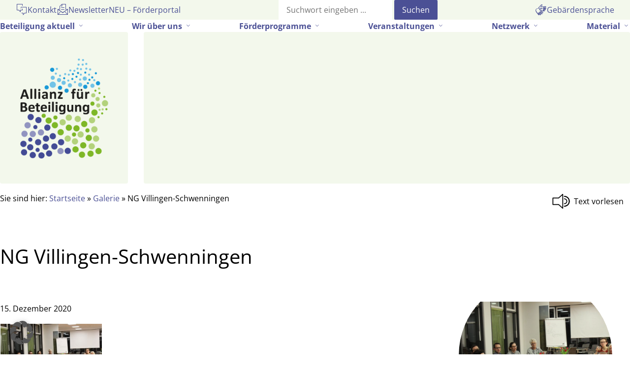

--- FILE ---
content_type: text/html; charset=UTF-8
request_url: https://allianz-fuer-beteiligung.de/rl_gallery/ng-villingen-schwenningen/
body_size: 16599
content:

<!DOCTYPE html>
<html lang="de" class="no-js">

<head>
    <meta charset="UTF-8">
    <meta name="description" content="Die Allianz für Beteiligung ist ein Netzwerk, das sich für die Stärkung von Zivilgesellschaft und Bürgerbeteiligung in Baden-Württemberg einsetzt.">
    <meta name="viewport" content="width=device-width, initial-scale=1">
    <link rel="profile" href="http://gmpg.org/xfn/11">
    <link rel="pingback" href="https://allianz-fuer-beteiligung.de/xmlrpc.php">
    <script>(function(html){html.className = html.className.replace(/\bno-js\b/,'js')})(document.documentElement);</script>
<title>NG Villingen-Schwenningen &#8211; Allianz für Beteiligung</title>
<meta name='robots' content='max-image-preview:large' />
	<style>img:is([sizes="auto" i], [sizes^="auto," i]) { contain-intrinsic-size: 3000px 1500px }</style>
	<link rel="alternate" type="application/rss+xml" title="Allianz für Beteiligung &raquo; Feed" href="https://allianz-fuer-beteiligung.de/feed/" />
<link rel="alternate" type="application/rss+xml" title="Allianz für Beteiligung &raquo; Kommentar-Feed" href="https://allianz-fuer-beteiligung.de/comments/feed/" />
<link rel="alternate" type="text/calendar" title="Allianz für Beteiligung &raquo; iCal Feed" href="https://allianz-fuer-beteiligung.de/veranstaltungen/?ical=1" />
<script type="text/javascript">
/* <![CDATA[ */
window._wpemojiSettings = {"baseUrl":"https:\/\/s.w.org\/images\/core\/emoji\/16.0.1\/72x72\/","ext":".png","svgUrl":"https:\/\/s.w.org\/images\/core\/emoji\/16.0.1\/svg\/","svgExt":".svg","source":{"concatemoji":"https:\/\/allianz-fuer-beteiligung.de\/wp-includes\/js\/wp-emoji-release.min.js?ver=6.8.3"}};
/*! This file is auto-generated */
!function(s,n){var o,i,e;function c(e){try{var t={supportTests:e,timestamp:(new Date).valueOf()};sessionStorage.setItem(o,JSON.stringify(t))}catch(e){}}function p(e,t,n){e.clearRect(0,0,e.canvas.width,e.canvas.height),e.fillText(t,0,0);var t=new Uint32Array(e.getImageData(0,0,e.canvas.width,e.canvas.height).data),a=(e.clearRect(0,0,e.canvas.width,e.canvas.height),e.fillText(n,0,0),new Uint32Array(e.getImageData(0,0,e.canvas.width,e.canvas.height).data));return t.every(function(e,t){return e===a[t]})}function u(e,t){e.clearRect(0,0,e.canvas.width,e.canvas.height),e.fillText(t,0,0);for(var n=e.getImageData(16,16,1,1),a=0;a<n.data.length;a++)if(0!==n.data[a])return!1;return!0}function f(e,t,n,a){switch(t){case"flag":return n(e,"\ud83c\udff3\ufe0f\u200d\u26a7\ufe0f","\ud83c\udff3\ufe0f\u200b\u26a7\ufe0f")?!1:!n(e,"\ud83c\udde8\ud83c\uddf6","\ud83c\udde8\u200b\ud83c\uddf6")&&!n(e,"\ud83c\udff4\udb40\udc67\udb40\udc62\udb40\udc65\udb40\udc6e\udb40\udc67\udb40\udc7f","\ud83c\udff4\u200b\udb40\udc67\u200b\udb40\udc62\u200b\udb40\udc65\u200b\udb40\udc6e\u200b\udb40\udc67\u200b\udb40\udc7f");case"emoji":return!a(e,"\ud83e\udedf")}return!1}function g(e,t,n,a){var r="undefined"!=typeof WorkerGlobalScope&&self instanceof WorkerGlobalScope?new OffscreenCanvas(300,150):s.createElement("canvas"),o=r.getContext("2d",{willReadFrequently:!0}),i=(o.textBaseline="top",o.font="600 32px Arial",{});return e.forEach(function(e){i[e]=t(o,e,n,a)}),i}function t(e){var t=s.createElement("script");t.src=e,t.defer=!0,s.head.appendChild(t)}"undefined"!=typeof Promise&&(o="wpEmojiSettingsSupports",i=["flag","emoji"],n.supports={everything:!0,everythingExceptFlag:!0},e=new Promise(function(e){s.addEventListener("DOMContentLoaded",e,{once:!0})}),new Promise(function(t){var n=function(){try{var e=JSON.parse(sessionStorage.getItem(o));if("object"==typeof e&&"number"==typeof e.timestamp&&(new Date).valueOf()<e.timestamp+604800&&"object"==typeof e.supportTests)return e.supportTests}catch(e){}return null}();if(!n){if("undefined"!=typeof Worker&&"undefined"!=typeof OffscreenCanvas&&"undefined"!=typeof URL&&URL.createObjectURL&&"undefined"!=typeof Blob)try{var e="postMessage("+g.toString()+"("+[JSON.stringify(i),f.toString(),p.toString(),u.toString()].join(",")+"));",a=new Blob([e],{type:"text/javascript"}),r=new Worker(URL.createObjectURL(a),{name:"wpTestEmojiSupports"});return void(r.onmessage=function(e){c(n=e.data),r.terminate(),t(n)})}catch(e){}c(n=g(i,f,p,u))}t(n)}).then(function(e){for(var t in e)n.supports[t]=e[t],n.supports.everything=n.supports.everything&&n.supports[t],"flag"!==t&&(n.supports.everythingExceptFlag=n.supports.everythingExceptFlag&&n.supports[t]);n.supports.everythingExceptFlag=n.supports.everythingExceptFlag&&!n.supports.flag,n.DOMReady=!1,n.readyCallback=function(){n.DOMReady=!0}}).then(function(){return e}).then(function(){var e;n.supports.everything||(n.readyCallback(),(e=n.source||{}).concatemoji?t(e.concatemoji):e.wpemoji&&e.twemoji&&(t(e.twemoji),t(e.wpemoji)))}))}((window,document),window._wpemojiSettings);
/* ]]> */
</script>
<link rel='stylesheet' id='cf7ic_style-css' href='https://allianz-fuer-beteiligung.de/wp-content/plugins/contact-form-7-image-captcha/css/cf7ic-style.css?ver=3.3.7' type='text/css' media='all' />
<link rel='stylesheet' id='tribe-events-pro-mini-calendar-block-styles-css' href='https://allianz-fuer-beteiligung.de/wp-content/plugins/events-calendar-pro/build/css/tribe-events-pro-mini-calendar-block.css?ver=7.7.11' type='text/css' media='all' />
<style id='wp-emoji-styles-inline-css' type='text/css'>

	img.wp-smiley, img.emoji {
		display: inline !important;
		border: none !important;
		box-shadow: none !important;
		height: 1em !important;
		width: 1em !important;
		margin: 0 0.07em !important;
		vertical-align: -0.1em !important;
		background: none !important;
		padding: 0 !important;
	}
</style>
<link rel='stylesheet' id='wp-block-library-css' href='https://allianz-fuer-beteiligung.de/wp-includes/css/dist/block-library/style.min.css?ver=6.8.3' type='text/css' media='all' />
<style id='classic-theme-styles-inline-css' type='text/css'>
/*! This file is auto-generated */
.wp-block-button__link{color:#fff;background-color:#32373c;border-radius:9999px;box-shadow:none;text-decoration:none;padding:calc(.667em + 2px) calc(1.333em + 2px);font-size:1.125em}.wp-block-file__button{background:#32373c;color:#fff;text-decoration:none}
</style>
<style id='global-styles-inline-css' type='text/css'>
:root{--wp--preset--aspect-ratio--square: 1;--wp--preset--aspect-ratio--4-3: 4/3;--wp--preset--aspect-ratio--3-4: 3/4;--wp--preset--aspect-ratio--3-2: 3/2;--wp--preset--aspect-ratio--2-3: 2/3;--wp--preset--aspect-ratio--16-9: 16/9;--wp--preset--aspect-ratio--9-16: 9/16;--wp--preset--color--black: #000000;--wp--preset--color--cyan-bluish-gray: #abb8c3;--wp--preset--color--white: #ffffff;--wp--preset--color--pale-pink: #f78da7;--wp--preset--color--vivid-red: #cf2e2e;--wp--preset--color--luminous-vivid-orange: #ff6900;--wp--preset--color--luminous-vivid-amber: #fcb900;--wp--preset--color--light-green-cyan: #7bdcb5;--wp--preset--color--vivid-green-cyan: #00d084;--wp--preset--color--pale-cyan-blue: #8ed1fc;--wp--preset--color--vivid-cyan-blue: #0693e3;--wp--preset--color--vivid-purple: #9b51e0;--wp--preset--color--afb-blau: rgb(25,155,215);--wp--preset--color--afb-hellblau: hsl(199, 79%, 87%);--wp--preset--color--afb-gruen: rgb(130,185,40);--wp--preset--color--afb-hellgruen: hsl(86, 48%, 95%);--wp--preset--color--afb-lila: rgb(75,80,150);--wp--preset--color--afb-helllila: hsl(236, 33%, 84%);--wp--preset--color--afb-schwarz: rgb(00,00,00);--wp--preset--color--afb-orange: rgb(240,120,20);--wp--preset--color--afb-weiss: rgb(255,255,255);--wp--preset--gradient--vivid-cyan-blue-to-vivid-purple: linear-gradient(135deg,rgba(6,147,227,1) 0%,rgb(155,81,224) 100%);--wp--preset--gradient--light-green-cyan-to-vivid-green-cyan: linear-gradient(135deg,rgb(122,220,180) 0%,rgb(0,208,130) 100%);--wp--preset--gradient--luminous-vivid-amber-to-luminous-vivid-orange: linear-gradient(135deg,rgba(252,185,0,1) 0%,rgba(255,105,0,1) 100%);--wp--preset--gradient--luminous-vivid-orange-to-vivid-red: linear-gradient(135deg,rgba(255,105,0,1) 0%,rgb(207,46,46) 100%);--wp--preset--gradient--very-light-gray-to-cyan-bluish-gray: linear-gradient(135deg,rgb(238,238,238) 0%,rgb(169,184,195) 100%);--wp--preset--gradient--cool-to-warm-spectrum: linear-gradient(135deg,rgb(74,234,220) 0%,rgb(151,120,209) 20%,rgb(207,42,186) 40%,rgb(238,44,130) 60%,rgb(251,105,98) 80%,rgb(254,248,76) 100%);--wp--preset--gradient--blush-light-purple: linear-gradient(135deg,rgb(255,206,236) 0%,rgb(152,150,240) 100%);--wp--preset--gradient--blush-bordeaux: linear-gradient(135deg,rgb(254,205,165) 0%,rgb(254,45,45) 50%,rgb(107,0,62) 100%);--wp--preset--gradient--luminous-dusk: linear-gradient(135deg,rgb(255,203,112) 0%,rgb(199,81,192) 50%,rgb(65,88,208) 100%);--wp--preset--gradient--pale-ocean: linear-gradient(135deg,rgb(255,245,203) 0%,rgb(182,227,212) 50%,rgb(51,167,181) 100%);--wp--preset--gradient--electric-grass: linear-gradient(135deg,rgb(202,248,128) 0%,rgb(113,206,126) 100%);--wp--preset--gradient--midnight: linear-gradient(135deg,rgb(2,3,129) 0%,rgb(40,116,252) 100%);--wp--preset--font-size--small: 13px;--wp--preset--font-size--medium: 20px;--wp--preset--font-size--large: 36px;--wp--preset--font-size--x-large: 42px;--wp--preset--spacing--20: 0.44rem;--wp--preset--spacing--30: 0.67rem;--wp--preset--spacing--40: 1rem;--wp--preset--spacing--50: 1.5rem;--wp--preset--spacing--60: 2.25rem;--wp--preset--spacing--70: 3.38rem;--wp--preset--spacing--80: 5.06rem;--wp--preset--shadow--natural: 6px 6px 9px rgba(0, 0, 0, 0.2);--wp--preset--shadow--deep: 12px 12px 50px rgba(0, 0, 0, 0.4);--wp--preset--shadow--sharp: 6px 6px 0px rgba(0, 0, 0, 0.2);--wp--preset--shadow--outlined: 6px 6px 0px -3px rgba(255, 255, 255, 1), 6px 6px rgba(0, 0, 0, 1);--wp--preset--shadow--crisp: 6px 6px 0px rgba(0, 0, 0, 1);}:root :where(.is-layout-flow) > :first-child{margin-block-start: 0;}:root :where(.is-layout-flow) > :last-child{margin-block-end: 0;}:root :where(.is-layout-flow) > *{margin-block-start: 24px;margin-block-end: 0;}:root :where(.is-layout-constrained) > :first-child{margin-block-start: 0;}:root :where(.is-layout-constrained) > :last-child{margin-block-end: 0;}:root :where(.is-layout-constrained) > *{margin-block-start: 24px;margin-block-end: 0;}:root :where(.is-layout-flex){gap: 24px;}:root :where(.is-layout-grid){gap: 24px;}body .is-layout-flex{display: flex;}.is-layout-flex{flex-wrap: wrap;align-items: center;}.is-layout-flex > :is(*, div){margin: 0;}body .is-layout-grid{display: grid;}.is-layout-grid > :is(*, div){margin: 0;}.has-black-color{color: var(--wp--preset--color--black) !important;}.has-cyan-bluish-gray-color{color: var(--wp--preset--color--cyan-bluish-gray) !important;}.has-white-color{color: var(--wp--preset--color--white) !important;}.has-pale-pink-color{color: var(--wp--preset--color--pale-pink) !important;}.has-vivid-red-color{color: var(--wp--preset--color--vivid-red) !important;}.has-luminous-vivid-orange-color{color: var(--wp--preset--color--luminous-vivid-orange) !important;}.has-luminous-vivid-amber-color{color: var(--wp--preset--color--luminous-vivid-amber) !important;}.has-light-green-cyan-color{color: var(--wp--preset--color--light-green-cyan) !important;}.has-vivid-green-cyan-color{color: var(--wp--preset--color--vivid-green-cyan) !important;}.has-pale-cyan-blue-color{color: var(--wp--preset--color--pale-cyan-blue) !important;}.has-vivid-cyan-blue-color{color: var(--wp--preset--color--vivid-cyan-blue) !important;}.has-vivid-purple-color{color: var(--wp--preset--color--vivid-purple) !important;}.has-afb-blau-color{color: var(--wp--preset--color--afb-blau) !important;}.has-afb-hellblau-color{color: var(--wp--preset--color--afb-hellblau) !important;}.has-afb-gruen-color{color: var(--wp--preset--color--afb-gruen) !important;}.has-afb-hellgruen-color{color: var(--wp--preset--color--afb-hellgruen) !important;}.has-afb-lila-color{color: var(--wp--preset--color--afb-lila) !important;}.has-afb-helllila-color{color: var(--wp--preset--color--afb-helllila) !important;}.has-afb-schwarz-color{color: var(--wp--preset--color--afb-schwarz) !important;}.has-afb-orange-color{color: var(--wp--preset--color--afb-orange) !important;}.has-afb-weiss-color{color: var(--wp--preset--color--afb-weiss) !important;}.has-black-background-color{background-color: var(--wp--preset--color--black) !important;}.has-cyan-bluish-gray-background-color{background-color: var(--wp--preset--color--cyan-bluish-gray) !important;}.has-white-background-color{background-color: var(--wp--preset--color--white) !important;}.has-pale-pink-background-color{background-color: var(--wp--preset--color--pale-pink) !important;}.has-vivid-red-background-color{background-color: var(--wp--preset--color--vivid-red) !important;}.has-luminous-vivid-orange-background-color{background-color: var(--wp--preset--color--luminous-vivid-orange) !important;}.has-luminous-vivid-amber-background-color{background-color: var(--wp--preset--color--luminous-vivid-amber) !important;}.has-light-green-cyan-background-color{background-color: var(--wp--preset--color--light-green-cyan) !important;}.has-vivid-green-cyan-background-color{background-color: var(--wp--preset--color--vivid-green-cyan) !important;}.has-pale-cyan-blue-background-color{background-color: var(--wp--preset--color--pale-cyan-blue) !important;}.has-vivid-cyan-blue-background-color{background-color: var(--wp--preset--color--vivid-cyan-blue) !important;}.has-vivid-purple-background-color{background-color: var(--wp--preset--color--vivid-purple) !important;}.has-afb-blau-background-color{background-color: var(--wp--preset--color--afb-blau) !important;}.has-afb-hellblau-background-color{background-color: var(--wp--preset--color--afb-hellblau) !important;}.has-afb-gruen-background-color{background-color: var(--wp--preset--color--afb-gruen) !important;}.has-afb-hellgruen-background-color{background-color: var(--wp--preset--color--afb-hellgruen) !important;}.has-afb-lila-background-color{background-color: var(--wp--preset--color--afb-lila) !important;}.has-afb-helllila-background-color{background-color: var(--wp--preset--color--afb-helllila) !important;}.has-afb-schwarz-background-color{background-color: var(--wp--preset--color--afb-schwarz) !important;}.has-afb-orange-background-color{background-color: var(--wp--preset--color--afb-orange) !important;}.has-afb-weiss-background-color{background-color: var(--wp--preset--color--afb-weiss) !important;}.has-black-border-color{border-color: var(--wp--preset--color--black) !important;}.has-cyan-bluish-gray-border-color{border-color: var(--wp--preset--color--cyan-bluish-gray) !important;}.has-white-border-color{border-color: var(--wp--preset--color--white) !important;}.has-pale-pink-border-color{border-color: var(--wp--preset--color--pale-pink) !important;}.has-vivid-red-border-color{border-color: var(--wp--preset--color--vivid-red) !important;}.has-luminous-vivid-orange-border-color{border-color: var(--wp--preset--color--luminous-vivid-orange) !important;}.has-luminous-vivid-amber-border-color{border-color: var(--wp--preset--color--luminous-vivid-amber) !important;}.has-light-green-cyan-border-color{border-color: var(--wp--preset--color--light-green-cyan) !important;}.has-vivid-green-cyan-border-color{border-color: var(--wp--preset--color--vivid-green-cyan) !important;}.has-pale-cyan-blue-border-color{border-color: var(--wp--preset--color--pale-cyan-blue) !important;}.has-vivid-cyan-blue-border-color{border-color: var(--wp--preset--color--vivid-cyan-blue) !important;}.has-vivid-purple-border-color{border-color: var(--wp--preset--color--vivid-purple) !important;}.has-afb-blau-border-color{border-color: var(--wp--preset--color--afb-blau) !important;}.has-afb-hellblau-border-color{border-color: var(--wp--preset--color--afb-hellblau) !important;}.has-afb-gruen-border-color{border-color: var(--wp--preset--color--afb-gruen) !important;}.has-afb-hellgruen-border-color{border-color: var(--wp--preset--color--afb-hellgruen) !important;}.has-afb-lila-border-color{border-color: var(--wp--preset--color--afb-lila) !important;}.has-afb-helllila-border-color{border-color: var(--wp--preset--color--afb-helllila) !important;}.has-afb-schwarz-border-color{border-color: var(--wp--preset--color--afb-schwarz) !important;}.has-afb-orange-border-color{border-color: var(--wp--preset--color--afb-orange) !important;}.has-afb-weiss-border-color{border-color: var(--wp--preset--color--afb-weiss) !important;}.has-vivid-cyan-blue-to-vivid-purple-gradient-background{background: var(--wp--preset--gradient--vivid-cyan-blue-to-vivid-purple) !important;}.has-light-green-cyan-to-vivid-green-cyan-gradient-background{background: var(--wp--preset--gradient--light-green-cyan-to-vivid-green-cyan) !important;}.has-luminous-vivid-amber-to-luminous-vivid-orange-gradient-background{background: var(--wp--preset--gradient--luminous-vivid-amber-to-luminous-vivid-orange) !important;}.has-luminous-vivid-orange-to-vivid-red-gradient-background{background: var(--wp--preset--gradient--luminous-vivid-orange-to-vivid-red) !important;}.has-very-light-gray-to-cyan-bluish-gray-gradient-background{background: var(--wp--preset--gradient--very-light-gray-to-cyan-bluish-gray) !important;}.has-cool-to-warm-spectrum-gradient-background{background: var(--wp--preset--gradient--cool-to-warm-spectrum) !important;}.has-blush-light-purple-gradient-background{background: var(--wp--preset--gradient--blush-light-purple) !important;}.has-blush-bordeaux-gradient-background{background: var(--wp--preset--gradient--blush-bordeaux) !important;}.has-luminous-dusk-gradient-background{background: var(--wp--preset--gradient--luminous-dusk) !important;}.has-pale-ocean-gradient-background{background: var(--wp--preset--gradient--pale-ocean) !important;}.has-electric-grass-gradient-background{background: var(--wp--preset--gradient--electric-grass) !important;}.has-midnight-gradient-background{background: var(--wp--preset--gradient--midnight) !important;}.has-small-font-size{font-size: var(--wp--preset--font-size--small) !important;}.has-medium-font-size{font-size: var(--wp--preset--font-size--medium) !important;}.has-large-font-size{font-size: var(--wp--preset--font-size--large) !important;}.has-x-large-font-size{font-size: var(--wp--preset--font-size--x-large) !important;}
:root :where(.wp-block-pullquote){font-size: 1.5em;line-height: 1.6;}
</style>
<link rel='stylesheet' id='contact-form-7-css' href='https://allianz-fuer-beteiligung.de/wp-content/plugins/contact-form-7/includes/css/styles.css?ver=6.1.4' type='text/css' media='all' />
<link rel='stylesheet' id='responsive-lightbox-swipebox-css' href='https://allianz-fuer-beteiligung.de/wp-content/plugins/responsive-lightbox/assets/swipebox/swipebox.min.css?ver=1.5.2' type='text/css' media='all' />
<link rel='stylesheet' id='h5p-plugin-styles-css' href='https://allianz-fuer-beteiligung.de/wp-content/plugins/h5p/h5p-php-library/styles/h5p.css?ver=1.16.1' type='text/css' media='all' />
<link rel='stylesheet' id='afb-style-css' href='https://allianz-fuer-beteiligung.de/wp-content/themes/allianzfuerbeteiligung/style.min.css?ver=1.0' type='text/css' media='all' />
<link rel='stylesheet' id='afb-icons-css' href='https://allianz-fuer-beteiligung.de/wp-content/themes/allianzfuerbeteiligung/assets/css/afb-gutenberg-style.css?ver=3.4.1' type='text/css' media='all' />
<link rel='stylesheet' id='genericons-css' href='https://allianz-fuer-beteiligung.de/wp-content/themes/allianzfuerbeteiligung/assets/fonts/genericons.css?ver=3.4.1' type='text/css' media='all' />
<link rel='stylesheet' id='borlabs-cookie-custom-css' href='https://allianz-fuer-beteiligung.de/wp-content/cache/borlabs-cookie/1/borlabs-cookie-1-de.css?ver=3.3.23-37' type='text/css' media='all' />
<link rel='stylesheet' id='tablepress-default-css' href='https://allianz-fuer-beteiligung.de/wp-content/plugins/tablepress/css/build/default.css?ver=3.2.5' type='text/css' media='all' />
<link rel='stylesheet' id='dashicons-css' href='https://allianz-fuer-beteiligung.de/wp-includes/css/dashicons.min.css?ver=6.8.3' type='text/css' media='all' />
<script type="text/javascript" src="https://allianz-fuer-beteiligung.de/wp-includes/js/jquery/jquery.min.js?ver=3.7.1" id="jquery-core-js"></script>
<script type="text/javascript" src="https://allianz-fuer-beteiligung.de/wp-includes/js/jquery/jquery-migrate.min.js?ver=3.4.1" id="jquery-migrate-js"></script>
<script type="text/javascript" src="https://allianz-fuer-beteiligung.de/wp-content/plugins/responsive-lightbox/assets/swipebox/jquery.swipebox.min.js?ver=1.5.2" id="responsive-lightbox-swipebox-js"></script>
<script src='https://allianz-fuer-beteiligung.de/wp-content/plugins/event-tickets/common/build/js/underscore-before.js'></script>
<script type="text/javascript" src="https://allianz-fuer-beteiligung.de/wp-includes/js/underscore.min.js?ver=1.13.7" id="underscore-js"></script>
<script src='https://allianz-fuer-beteiligung.de/wp-content/plugins/event-tickets/common/build/js/underscore-after.js'></script>
<script type="text/javascript" src="https://allianz-fuer-beteiligung.de/wp-content/plugins/responsive-lightbox/assets/infinitescroll/infinite-scroll.pkgd.min.js?ver=4.0.1" id="responsive-lightbox-infinite-scroll-js"></script>
<script type="text/javascript" id="responsive-lightbox-js-before">
/* <![CDATA[ */
var rlArgs = {"script":"swipebox","selector":"lightbox","customEvents":"","activeGalleries":true,"animation":true,"hideCloseButtonOnMobile":false,"removeBarsOnMobile":false,"hideBars":true,"hideBarsDelay":5000,"videoMaxWidth":1080,"useSVG":true,"loopAtEnd":false,"woocommerce_gallery":false,"ajaxurl":"https:\/\/allianz-fuer-beteiligung.de\/wp-admin\/admin-ajax.php","nonce":"40fb2f1f84","preview":false,"postId":7761,"scriptExtension":false};
/* ]]> */
</script>
<script type="text/javascript" src="https://allianz-fuer-beteiligung.de/wp-content/plugins/responsive-lightbox/js/front.js?ver=2.5.4" id="responsive-lightbox-js"></script>
<script data-no-optimize="1" data-no-minify="1" data-cfasync="false" type="text/javascript" src="https://allianz-fuer-beteiligung.de/wp-content/cache/borlabs-cookie/1/borlabs-cookie-config-de.json.js?ver=3.3.23-41" id="borlabs-cookie-config-js"></script>
<script data-no-optimize="1" data-no-minify="1" data-cfasync="false" type="text/javascript" src="https://allianz-fuer-beteiligung.de/wp-content/plugins/borlabs-cookie/assets/javascript/borlabs-cookie-prioritize.min.js?ver=3.3.23" id="borlabs-cookie-prioritize-js"></script>
<link rel="https://api.w.org/" href="https://allianz-fuer-beteiligung.de/wp-json/" /><link rel="EditURI" type="application/rsd+xml" title="RSD" href="https://allianz-fuer-beteiligung.de/xmlrpc.php?rsd" />
<meta name="generator" content="WordPress 6.8.3" />
<link rel="canonical" href="https://allianz-fuer-beteiligung.de/rl_gallery/ng-villingen-schwenningen/" />
<link rel='shortlink' href='https://allianz-fuer-beteiligung.de/?p=7761' />
<link rel="alternate" title="oEmbed (JSON)" type="application/json+oembed" href="https://allianz-fuer-beteiligung.de/wp-json/oembed/1.0/embed?url=https%3A%2F%2Fallianz-fuer-beteiligung.de%2Frl_gallery%2Fng-villingen-schwenningen%2F" />
<link rel="alternate" title="oEmbed (XML)" type="text/xml+oembed" href="https://allianz-fuer-beteiligung.de/wp-json/oembed/1.0/embed?url=https%3A%2F%2Fallianz-fuer-beteiligung.de%2Frl_gallery%2Fng-villingen-schwenningen%2F&#038;format=xml" />
<style id="essential-blocks-global-styles">
            :root {
                --eb-global-primary-color: #101828;
--eb-global-secondary-color: #475467;
--eb-global-tertiary-color: #98A2B3;
--eb-global-text-color: #475467;
--eb-global-heading-color: #1D2939;
--eb-global-link-color: #444CE7;
--eb-global-background-color: #F9FAFB;
--eb-global-button-text-color: #FFFFFF;
--eb-global-button-background-color: #101828;
--eb-gradient-primary-color: linear-gradient(90deg, hsla(259, 84%, 78%, 1) 0%, hsla(206, 67%, 75%, 1) 100%);
--eb-gradient-secondary-color: linear-gradient(90deg, hsla(18, 76%, 85%, 1) 0%, hsla(203, 69%, 84%, 1) 100%);
--eb-gradient-tertiary-color: linear-gradient(90deg, hsla(248, 21%, 15%, 1) 0%, hsla(250, 14%, 61%, 1) 100%);
--eb-gradient-background-color: linear-gradient(90deg, rgb(250, 250, 250) 0%, rgb(233, 233, 233) 49%, rgb(244, 243, 243) 100%);

                --eb-tablet-breakpoint: 1024px;
--eb-mobile-breakpoint: 767px;

            }
            
            
        </style><meta name="et-api-version" content="v1"><meta name="et-api-origin" content="https://allianz-fuer-beteiligung.de"><link rel="https://theeventscalendar.com/" href="https://allianz-fuer-beteiligung.de/wp-json/tribe/tickets/v1/" /><meta name="tec-api-version" content="v1"><meta name="tec-api-origin" content="https://allianz-fuer-beteiligung.de"><link rel="alternate" href="https://allianz-fuer-beteiligung.de/wp-json/tribe/events/v1/" /><link rel="icon" href="https://allianz-fuer-beteiligung.de/wp-content/uploads/2024/10/cropped-AfB-Logo-Favicon-1-32x32.png" sizes="32x32" />
<link rel="icon" href="https://allianz-fuer-beteiligung.de/wp-content/uploads/2024/10/cropped-AfB-Logo-Favicon-1-192x192.png" sizes="192x192" />
<link rel="apple-touch-icon" href="https://allianz-fuer-beteiligung.de/wp-content/uploads/2024/10/cropped-AfB-Logo-Favicon-1-180x180.png" />
<meta name="msapplication-TileImage" content="https://allianz-fuer-beteiligung.de/wp-content/uploads/2024/10/cropped-AfB-Logo-Favicon-1-270x270.png" />
    <!-- Vorlesefunktion -->
    <link href="//vrweb15.linguatec.org/VoiceReaderWeb15User/player20/styles/black/player_skin.css" rel="stylesheet" type="text/css" />

    <!-- Matomo -->
    <script>
        var _paq = window._paq = window._paq || [];
        /* tracker methods like "setCustomDimension" should be called before "trackPageView" */
        _paq.push(['trackPageView']);
        _paq.push(['enableLinkTracking']);
        (function() {
            var u = "//analytics.allianz-fuer-beteiligung.de/";
            _paq.push(['setTrackerUrl', u + 'matomo.php']);
            _paq.push(['setSiteId', '1']);
            var d = document,
                g = d.createElement('script'),
                s = d.getElementsByTagName('script')[0];
            g.async = true;
            g.src = u + 'matomo.js';
            s.parentNode.insertBefore(g, s);
        })();
    </script>
    <!-- End Matomo Code -->


</head>

<!-- ENTNOMMEN onLoad="accessInit()"-->

<body id="state" class="wp-singular rl_gallery-template-default single single-rl_gallery postid-7761 wp-theme-allianzfuerbeteiligung ff-sans-normal tribe-no-js tec-no-tickets-on-recurring tec-no-rsvp-on-recurring tribe-theme-allianzfuerbeteiligung">
    <!-- <div class="grundlinienraster"></div> -->
    <a class="skip-link screen-reader-text" href="#seiteninhalt">Gehe zum Inhalt</a>
    <header class="header__gesamt">

        <section class="header__kom-suc-bar flex bg-gruen-sehrhell">
            <div class="header__kommunikation">
                <ul id="menu-kommunikation" class="header__kommunikation--liste flex"><li id="menu-item-16245" class="kontakt menu-item menu-item-type-post_type menu-item-object-page menu-item-16245"><a href="https://allianz-fuer-beteiligung.de/wir-ueber-uns/kontakt/"><span class="nav__item-icon" aria-hidden="true"></span><span>Kontakt</span></a></li>
<li id="menu-item-16246" class="netzwerkmail menu-item menu-item-type-post_type menu-item-object-page menu-item-16246"><a href="https://allianz-fuer-beteiligung.de/newsletter/"><span class="nav__item-icon" aria-hidden="true"></span><span>Newsletter</span></a></li>
<li id="menu-item-23215" class="menu-item menu-item-type-custom menu-item-object-custom menu-item-23215"><a target="_blank" href="https://foerderportal.allianz-fuer-beteiligung.de/"><span class="nav__item-icon" aria-hidden="true"></span><span>NEU – Förderportal</span></a></li>
</ul>            </div>
            <div class="header__suche">
                
<form method="get" class="searchform" action="https://allianz-fuer-beteiligung.de/" role="search" aria-label="Suchformular">
	<label for="s" class="screen-reader-text"><span>Suche</span></label>
	<input type="text" class="search-field" name="s" aria-label="Suchfeld" placeholder="Suchwort eingeben ..." />
	<input type="submit" class="submit" name="submit" value="Suchen" />
</form>            </div>
            <div class="header__barrierefreiheit">
                <ul id="menu-barrierefreiheit" class="header__barrierefreiheit--liste flex"><li id="menu-item-16227" class="gebaerdensprache menu-item menu-item-type-post_type menu-item-object-page menu-item-16227"><a href="https://allianz-fuer-beteiligung.de/gebaerdensprache/"><span class="nav__item-icon" aria-hidden="true"></span><span>Gebärdensprache</span></a></li>
</ul>            </div>
        </section>

        <section class="container__mobile-navigation">
            <section class="header__mobile-nav-toggle bg-lila">
                <button class="mobile-nav-toggle" aria-controls="header__mobile-navigation" aria-expanded="false"><span class="sr-only">Menu</span>
                    <div class="burger-menu">
                        <span></span>
                        <span></span>
                        <span></span>
                        <span></span>
                    </div>
                </button>
            </section>
            <!-- Mobile Navigation mit Suche, Kommunikation und Barriefreiheit -->
            <section class="content__mobile-navigation" data-visible="false">
                <nav id="header__mobile-navigation" class="header__mobile-navigation" aria-label="Hauptnavigation zu den Inhalten der Webseite">
                    <ul id="menu-hauptmenue" class="header__mobile-navigation--liste flex"><li id="menu-item-6309" class="dunkelgrau m-r-1 menu-item menu-item-type-custom menu-item-object-custom menu-item-has-children menu-item-6309" aria-haspopup="true" aria-expanded="false" tabindex="0"><a href="#"><span>Beteiligung aktuell</span><span class="nav__item-icon" aria-hidden="true"></span></a>
<ul class="sub-menu">
	<li id="menu-item-21494" class="menu-item menu-item-type-post_type menu-item-object-beteiligung_aktuell menu-item-21494"><a href="https://allianz-fuer-beteiligung.de/beteiligung-aktuell/wahlkreistage-buerger-und-politik-im-gespraech/"><span>Wahlkreistage! Bürger*in und Politik im Gespräch</span><span class="nav__item-icon" aria-hidden="true"></span></a></li>
	<li id="menu-item-17967" class="menu-item menu-item-type-post_type menu-item-object-beteiligung_aktuell menu-item-17967"><a href="https://allianz-fuer-beteiligung.de/beteiligung-aktuell/landesaktionsplan-gegen-gewalt-an-frauen/"><span>Landesaktionsplan zur Umsetzung der Istanbul-Konvention</span><span class="nav__item-icon" aria-hidden="true"></span></a></li>
	<li id="menu-item-17966" class="menu-item menu-item-type-post_type menu-item-object-beteiligung_aktuell menu-item-17966"><a href="https://allianz-fuer-beteiligung.de/beteiligung-aktuell/das-kooperations-projekt-einmischen-mitmischen/"><span>Die Kooperation „Einmischen? Mitmischen!“</span><span class="nav__item-icon" aria-hidden="true"></span></a></li>
	<li id="menu-item-12361" class="menu-item menu-item-type-custom menu-item-object-custom menu-item-12361"><a href="https://allianz-fuer-beteiligung.de/beteiligung-aktuell/beteiligungsprozess-zum-landesaktionsplan-lap-fuer-menschen-mit-behinderungen/"><span>Beteiligungsprozess zum Landesaktionsplan (LAP)</span><span class="nav__item-icon" aria-hidden="true"></span></a></li>
	<li id="menu-item-7265" class="menu-item menu-item-type-post_type menu-item-object-beteiligung_aktuell menu-item-7265"><a href="https://allianz-fuer-beteiligung.de/beteiligung-aktuell/forum-zivilgesellschaft/"><span>Corona-Forum Zivilgesellschaft</span><span class="nav__item-icon" aria-hidden="true"></span></a></li>
	<li id="menu-item-6308" class="menu-item menu-item-type-post_type menu-item-object-beteiligung_aktuell menu-item-6308"><a href="https://allianz-fuer-beteiligung.de/beteiligung-aktuell/aktion-gemeinsam-voran-gehen/"><span>Aktion: Gemeinsam voran-gehen!</span><span class="nav__item-icon" aria-hidden="true"></span></a></li>
</ul>
</li>
<li id="menu-item-4268" class="dunkelgrau menu-item menu-item-type-custom menu-item-object-custom menu-item-has-children menu-item-4268" aria-haspopup="true" aria-expanded="false" tabindex="0"><a href="#"><span>Wir über uns</span><span class="nav__item-icon" aria-hidden="true"></span></a>
<ul class="sub-menu">
	<li id="menu-item-2498" class="menu-item menu-item-type-post_type menu-item-object-page menu-item-has-children menu-item-2498" aria-haspopup="true" aria-expanded="false" tabindex="0"><a href="https://allianz-fuer-beteiligung.de/wir-ueber-uns/wer-wir-sind/"><span>Wer wir sind</span><span class="nav__item-icon" aria-hidden="true"></span></a>
	<ul class="sub-menu">
		<li id="menu-item-12201" class="menu-item menu-item-type-post_type menu-item-object-page menu-item-12201"><a href="https://allianz-fuer-beteiligung.de/wir-ueber-uns/zeitstrahl/"><span>Zeitstrahl</span><span class="nav__item-icon" aria-hidden="true"></span></a></li>
	</ul>
</li>
	<li id="menu-item-3178" class="menu-item menu-item-type-post_type menu-item-object-page menu-item-3178"><a href="https://allianz-fuer-beteiligung.de/wir-ueber-uns/team-verein/"><span>Team // Verein</span><span class="nav__item-icon" aria-hidden="true"></span></a></li>
	<li id="menu-item-2499" class="menu-item menu-item-type-post_type menu-item-object-page menu-item-2499"><a href="https://allianz-fuer-beteiligung.de/wir-ueber-uns/kontakt/"><span>Kontakt</span><span class="nav__item-icon" aria-hidden="true"></span></a></li>
	<li id="menu-item-2524" class="menu-item menu-item-type-post_type menu-item-object-page menu-item-2524"><a href="https://allianz-fuer-beteiligung.de/newsletter/"><span>Newsletter</span><span class="nav__item-icon" aria-hidden="true"></span></a></li>
	<li id="menu-item-16473" class="menu-item menu-item-type-taxonomy menu-item-object-category menu-item-16473"><a href="https://allianz-fuer-beteiligung.de/category/blog/"><span>Blog</span><span class="nav__item-icon" aria-hidden="true"></span></a></li>
</ul>
</li>
<li id="menu-item-2606" class="dunkelgruen menu-item menu-item-type-custom menu-item-object-custom menu-item-has-children menu-item-2606" aria-haspopup="true" aria-expanded="false" tabindex="0"><a href="#"><span>Förderprogramme</span><span class="nav__item-icon" aria-hidden="true"></span></a>
<ul class="sub-menu">
	<li id="menu-item-8964" class="menu-item menu-item-type-post_type menu-item-object-foerderprogramme menu-item-8964"><a href="https://allianz-fuer-beteiligung.de/foerderprogramme/foerderbaukasten/"><span>Förderbaukasten</span><span class="nav__item-icon" aria-hidden="true"></span></a></li>
	<li id="menu-item-18975" class="menu-item menu-item-type-post_type menu-item-object-foerderprogramme menu-item-18975"><a href="https://allianz-fuer-beteiligung.de/foerderprogramme/aktionstaler-kinder-und-jugendschutz/"><span>Aktionstaler Kinder- und Jugendschutz</span><span class="nav__item-icon" aria-hidden="true"></span></a></li>
	<li id="menu-item-4897" class="menu-item menu-item-type-post_type menu-item-object-foerderprogramme menu-item-has-children menu-item-4897" aria-haspopup="true" aria-expanded="false" tabindex="0"><a href="https://allianz-fuer-beteiligung.de/foerderprogramme/beteiligungstaler/"><span>Beteiligungstaler</span><span class="nav__item-icon" aria-hidden="true"></span></a>
	<ul class="sub-menu">
		<li id="menu-item-8660" class="menu-item menu-item-type-taxonomy menu-item-object-gefoepro_foerderprogramm menu-item-8660"><a href="https://allianz-fuer-beteiligung.de/gefoepro_foerderprogramm/beteiligungstaler/"><span>GEFÖRDERTE PROJEKTE</span><span class="nav__item-icon" aria-hidden="true"></span></a></li>
	</ul>
</li>
	<li id="menu-item-2503" class="menu-item menu-item-type-post_type menu-item-object-foerderprogramme menu-item-has-children menu-item-2503" aria-haspopup="true" aria-expanded="false" tabindex="0"><a href="https://allianz-fuer-beteiligung.de/foerderprogramme/gut-beraten/"><span>Gut Beraten!</span><span class="nav__item-icon" aria-hidden="true"></span></a>
	<ul class="sub-menu">
		<li id="menu-item-23038" class="menu-item menu-item-type-post_type menu-item-object-foerderprogramme menu-item-23038"><a href="https://allianz-fuer-beteiligung.de/foerderprogramme/gut-beraten-10-jahre/"><span>Gut Beraten! 10 Jahre</span><span class="nav__item-icon" aria-hidden="true"></span></a></li>
		<li id="menu-item-8659" class="menu-item menu-item-type-taxonomy menu-item-object-gefoepro_foerderprogramm menu-item-8659"><a href="https://allianz-fuer-beteiligung.de/gefoepro_foerderprogramm/gut-beraten/"><span>GEFÖRDERTE PROJEKTE</span><span class="nav__item-icon" aria-hidden="true"></span></a></li>
	</ul>
</li>
	<li id="menu-item-14309" class="menu-item menu-item-type-post_type menu-item-object-foerderprogramme menu-item-has-children menu-item-14309" aria-haspopup="true" aria-expanded="false" tabindex="0"><a href="https://allianz-fuer-beteiligung.de/foerderprogramme/kickstart-klima/"><span>Kickstart Klima</span><span class="nav__item-icon" aria-hidden="true"></span></a>
	<ul class="sub-menu">
		<li id="menu-item-19750" class="menu-item menu-item-type-taxonomy menu-item-object-gefoepro_foerderprogramm menu-item-19750"><a href="https://allianz-fuer-beteiligung.de/gefoepro_foerderprogramm/kickstart-klima/"><span>Geförderte Projekte</span><span class="nav__item-icon" aria-hidden="true"></span></a></li>
	</ul>
</li>
	<li id="menu-item-9777" class="menu-item menu-item-type-post_type menu-item-object-foerderprogramme menu-item-has-children menu-item-9777" aria-haspopup="true" aria-expanded="false" tabindex="0"><a href="https://allianz-fuer-beteiligung.de/foerderprogramme/nachbarschaftsgespraeche-aktuell/"><span>Nachbarschaftsgespräche</span><span class="nav__item-icon" aria-hidden="true"></span></a>
	<ul class="sub-menu">
		<li id="menu-item-8422" class="menu-item menu-item-type-post_type menu-item-object-foerderprogramme menu-item-8422"><a href="https://allianz-fuer-beteiligung.de/foerderprogramme/nachbarschaftsgespraeche/"><span>Historie der Nachbarschaftsgespräche</span><span class="nav__item-icon" aria-hidden="true"></span></a></li>
		<li id="menu-item-8657" class="menu-item menu-item-type-taxonomy menu-item-object-gefoepro_foerderprogramm menu-item-8657"><a href="https://allianz-fuer-beteiligung.de/gefoepro_foerderprogramm/nachbarschaftsgespraeche/"><span>Geförderte Projekte</span><span class="nav__item-icon" aria-hidden="true"></span></a></li>
		<li id="menu-item-11853" class="menu-item menu-item-type-post_type menu-item-object-page menu-item-11853"><a href="https://allianz-fuer-beteiligung.de/nachbarschaftsgespraeche-dokumentation-21-22/"><span>Dokumentation der »Nachbarschaftsgespräche« 2021–2022</span><span class="nav__item-icon" aria-hidden="true"></span></a></li>
	</ul>
</li>
	<li id="menu-item-8656" class="menu-item menu-item-type-post_type menu-item-object-foerderprogramme menu-item-has-children menu-item-8656" aria-haspopup="true" aria-expanded="false" tabindex="0"><a href="https://allianz-fuer-beteiligung.de/foerderprogramme/foerderprogramm-quartiersimpulse/"><span>Quartiersimpulse</span><span class="nav__item-icon" aria-hidden="true"></span></a>
	<ul class="sub-menu">
		<li id="menu-item-8655" class="menu-item menu-item-type-taxonomy menu-item-object-gefoepro_foerderprogramm menu-item-8655"><a href="https://allianz-fuer-beteiligung.de/gefoepro_foerderprogramm/quartiersimpulse/"><span>Geförderte Projekte</span><span class="nav__item-icon" aria-hidden="true"></span></a></li>
		<li id="menu-item-12034" class="menu-item menu-item-type-post_type menu-item-object-page menu-item-12034"><a href="https://allianz-fuer-beteiligung.de/quartiersimpulse-2030/"><span>Geschlossener Bereich: Geförderte Projekte ab 2022</span><span class="nav__item-icon" aria-hidden="true"></span></a></li>
		<li id="menu-item-18814" class="menu-item menu-item-type-post_type menu-item-object-tribe_event_series menu-item-18814"><a href="https://allianz-fuer-beteiligung.de/serien/hallo-quartier/"><span>Hallo Quartier!</span><span class="nav__item-icon" aria-hidden="true"></span></a></li>
		<li id="menu-item-18815" class="menu-item menu-item-type-post_type menu-item-object-tribe_event_series menu-item-18815"><a href="https://allianz-fuer-beteiligung.de/serien/denkraum-quartier/"><span>Denkraum Quartier</span><span class="nav__item-icon" aria-hidden="true"></span></a></li>
	</ul>
</li>
	<li id="menu-item-23214" class="menu-item menu-item-type-custom menu-item-object-custom menu-item-23214"><a target="_blank" href="https://foerderportal.allianz-fuer-beteiligung.de/"><span>NEU – Förderportal</span><span class="nav__item-icon" aria-hidden="true"></span></a></li>
</ul>
</li>
<li id="menu-item-3184" class="hellblau menu-item menu-item-type-custom menu-item-object-custom menu-item-has-children menu-item-3184" aria-haspopup="true" aria-expanded="false" tabindex="0"><a href="#"><span>Veranstaltungen</span><span class="nav__item-icon" aria-hidden="true"></span></a>
<ul class="sub-menu">
	<li id="menu-item-10736" class="menu-item menu-item-type-custom menu-item-object-custom menu-item-has-children menu-item-10736" aria-haspopup="true" aria-expanded="false" tabindex="0"><a href="https://allianz-fuer-beteiligung.de/afb-veranstaltungen/"><span>Veranstaltungskalender</span><span class="nav__item-icon" aria-hidden="true"></span></a>
	<ul class="sub-menu">
		<li id="menu-item-16369" class="menu-item menu-item-type-taxonomy menu-item-object-tribe_events_cat menu-item-16369"><a href="https://allianz-fuer-beteiligung.de/veranstaltungen/kategorie/eigenveranstaltungen/"><span>Veranstaltungen &#8211; Allianz für Beteiligung</span><span class="nav__item-icon" aria-hidden="true"></span></a></li>
		<li id="menu-item-18816" class="menu-item menu-item-type-post_type menu-item-object-tribe_event_series menu-item-18816"><a href="https://allianz-fuer-beteiligung.de/serien/hallo-quartier/"><span>Hallo Quartier!</span><span class="nav__item-icon" aria-hidden="true"></span></a></li>
		<li id="menu-item-18817" class="menu-item menu-item-type-post_type menu-item-object-tribe_event_series menu-item-18817"><a href="https://allianz-fuer-beteiligung.de/serien/denkraum-quartier/"><span>Denkraum Quartier</span><span class="nav__item-icon" aria-hidden="true"></span></a></li>
	</ul>
</li>
	<li id="menu-item-19133" class="menu-item menu-item-type-post_type menu-item-object-tribe_event_series menu-item-19133"><a href="https://allianz-fuer-beteiligung.de/serien/netzwerktreffen-2025/"><span>Netzwerktreffen 2025 – Hallo Netzwerk!</span><span class="nav__item-icon" aria-hidden="true"></span></a></li>
	<li id="menu-item-18101" class="menu-item menu-item-type-post_type menu-item-object-page menu-item-18101"><a href="https://allianz-fuer-beteiligung.de/lange-nacht-der-demokratie/"><span>Lange Nacht der Demokratie</span><span class="nav__item-icon" aria-hidden="true"></span></a></li>
	<li id="menu-item-18109" class="menu-item menu-item-type-post_type menu-item-object-page menu-item-18109"><a href="https://allianz-fuer-beteiligung.de/forum-fuer-gesellschaftlichen-zusammenhalt/"><span>Forum für gesellschaftlichen Zusammenhalt</span><span class="nav__item-icon" aria-hidden="true"></span></a></li>
	<li id="menu-item-2510" class="menu-item menu-item-type-post_type menu-item-object-page menu-item-2510"><a href="https://allianz-fuer-beteiligung.de/veranstaltungsdokumentationen/"><span>Veranstaltungsdokumentationen</span><span class="nav__item-icon" aria-hidden="true"></span></a></li>
</ul>
</li>
<li id="menu-item-3185" class="hellgruen menu-item menu-item-type-custom menu-item-object-custom menu-item-has-children menu-item-3185" aria-haspopup="true" aria-expanded="false" tabindex="0"><a href="#"><span>Netzwerk</span><span class="nav__item-icon" aria-hidden="true"></span></a>
<ul class="sub-menu">
	<li id="menu-item-2531" class="menu-item menu-item-type-post_type menu-item-object-page menu-item-2531"><a href="https://allianz-fuer-beteiligung.de/netzwerk/beteiligungsnetzwerk/"><span>Beteiligungsnetzwerk</span><span class="nav__item-icon" aria-hidden="true"></span></a></li>
	<li id="menu-item-2530" class="menu-item menu-item-type-post_type menu-item-object-page menu-item-2530"><a href="https://allianz-fuer-beteiligung.de/netzwerk/beraternetzwerk/"><span>Beraternetzwerk</span><span class="nav__item-icon" aria-hidden="true"></span></a></li>
</ul>
</li>
<li id="menu-item-3186" class="dunkelgrau menu-item menu-item-type-custom menu-item-object-custom menu-item-has-children menu-item-3186" aria-haspopup="true" aria-expanded="false" tabindex="0"><a href="#"><span>Material</span><span class="nav__item-icon" aria-hidden="true"></span></a>
<ul class="sub-menu">
	<li id="menu-item-18781" class="menu-item menu-item-type-post_type menu-item-object-page menu-item-has-children menu-item-18781" aria-haspopup="true" aria-expanded="false" tabindex="0"><a href="https://allianz-fuer-beteiligung.de/dokumentationen/"><span>Dokumentationen</span><span class="nav__item-icon" aria-hidden="true"></span></a>
	<ul class="sub-menu">
		<li id="menu-item-13437" class="menu-item menu-item-type-post_type menu-item-object-page menu-item-13437"><a href="https://allianz-fuer-beteiligung.de/dokumentation-dialog-zu-klimaschutz-und-klimagerechtigkeit/"><span>Dialog zu Klimaschutz und Klimagerechtigkeit</span><span class="nav__item-icon" aria-hidden="true"></span></a></li>
	</ul>
</li>
	<li id="menu-item-10592" class="menu-item menu-item-type-post_type menu-item-object-page menu-item-10592"><a href="https://allianz-fuer-beteiligung.de/publikationen/"><span>Publikationen</span><span class="nav__item-icon" aria-hidden="true"></span></a></li>
	<li id="menu-item-2525" class="menu-item menu-item-type-post_type menu-item-object-page menu-item-2525"><a href="https://allianz-fuer-beteiligung.de/handbuecher/"><span>Handbücher + Toolboxen</span><span class="nav__item-icon" aria-hidden="true"></span></a></li>
	<li id="menu-item-2522" class="menu-item menu-item-type-post_type menu-item-object-page menu-item-2522"><a href="https://allianz-fuer-beteiligung.de/weiterfuehrende-links/"><span>Links</span><span class="nav__item-icon" aria-hidden="true"></span></a></li>
	<li id="menu-item-10546" class="menu-item menu-item-type-post_type menu-item-object-page menu-item-10546"><a href="https://allianz-fuer-beteiligung.de/videos/"><span>Videos</span><span class="nav__item-icon" aria-hidden="true"></span></a></li>
	<li id="menu-item-22184" class="menu-item menu-item-type-post_type menu-item-object-page menu-item-22184"><a href="https://allianz-fuer-beteiligung.de/presse/"><span>Presse</span><span class="nav__item-icon" aria-hidden="true"></span></a></li>
</ul>
</li>
</ul>                    <div class="header__suche">
                        
<form method="get" class="searchform" action="https://allianz-fuer-beteiligung.de/" role="search" aria-label="Suchformular">
	<label for="s" class="screen-reader-text"><span>Suche</span></label>
	<input type="text" class="search-field" name="s" aria-label="Suchfeld" placeholder="Suchwort eingeben ..." />
	<input type="submit" class="submit" name="submit" value="Suchen" />
</form>                    </div>

                    <div class="header__barrierefreiheit">
                        <ul id="menu-barrierefreiheit-1" class="header__barrierefreiheit--liste flex"><li class="gebaerdensprache menu-item menu-item-type-post_type menu-item-object-page menu-item-16227"><a href="https://allianz-fuer-beteiligung.de/gebaerdensprache/"><span class="nav__item-icon" aria-hidden="true"></span><span>Gebärdensprache</span></a></li>
</ul>                    </div>

                    <div class="header__kommunikation">
                        <ul id="menu-kommunikation-1" class="header__kommunikation--liste flex"><li class="kontakt menu-item menu-item-type-post_type menu-item-object-page menu-item-16245"><a href="https://allianz-fuer-beteiligung.de/wir-ueber-uns/kontakt/"><span class="nav__item-icon" aria-hidden="true"></span><span>Kontakt</span></a></li>
<li class="netzwerkmail menu-item menu-item-type-post_type menu-item-object-page menu-item-16246"><a href="https://allianz-fuer-beteiligung.de/newsletter/"><span class="nav__item-icon" aria-hidden="true"></span><span>Newsletter</span></a></li>
<li class="menu-item menu-item-type-custom menu-item-object-custom menu-item-23215"><a target="_blank" href="https://foerderportal.allianz-fuer-beteiligung.de/"><span class="nav__item-icon" aria-hidden="true"></span><span>NEU – Förderportal</span></a></li>
</ul>                    </div>

                </nav>
            </section>
        </section>
        <!-- ENDE // Mobile Navigation mit Suche, Kommuinkation und Barriefreiheit -->

        <nav class="header__desktop-navigation" aria-label="Hauptnavigation zu den Inhalten der Webseite">
            <ul id="menu-hauptmenue-1" class="header__desktop-navigation--liste flex"><li class="dunkelgrau m-r-1 menu-item menu-item-type-custom menu-item-object-custom menu-item-has-children menu-item-6309" aria-haspopup="true" aria-expanded="false" tabindex="0"><a href="#"><span>Beteiligung aktuell</span><span class="nav__item-icon" aria-hidden="true"></span></a>
<ul class="sub-menu">
	<li class="menu-item menu-item-type-post_type menu-item-object-beteiligung_aktuell menu-item-21494"><a href="https://allianz-fuer-beteiligung.de/beteiligung-aktuell/wahlkreistage-buerger-und-politik-im-gespraech/"><span>Wahlkreistage! Bürger*in und Politik im Gespräch</span><span class="nav__item-icon" aria-hidden="true"></span></a></li>
	<li class="menu-item menu-item-type-post_type menu-item-object-beteiligung_aktuell menu-item-17967"><a href="https://allianz-fuer-beteiligung.de/beteiligung-aktuell/landesaktionsplan-gegen-gewalt-an-frauen/"><span>Landesaktionsplan zur Umsetzung der Istanbul-Konvention</span><span class="nav__item-icon" aria-hidden="true"></span></a></li>
	<li class="menu-item menu-item-type-post_type menu-item-object-beteiligung_aktuell menu-item-17966"><a href="https://allianz-fuer-beteiligung.de/beteiligung-aktuell/das-kooperations-projekt-einmischen-mitmischen/"><span>Die Kooperation „Einmischen? Mitmischen!“</span><span class="nav__item-icon" aria-hidden="true"></span></a></li>
	<li class="menu-item menu-item-type-custom menu-item-object-custom menu-item-12361"><a href="https://allianz-fuer-beteiligung.de/beteiligung-aktuell/beteiligungsprozess-zum-landesaktionsplan-lap-fuer-menschen-mit-behinderungen/"><span>Beteiligungsprozess zum Landesaktionsplan (LAP)</span><span class="nav__item-icon" aria-hidden="true"></span></a></li>
	<li class="menu-item menu-item-type-post_type menu-item-object-beteiligung_aktuell menu-item-7265"><a href="https://allianz-fuer-beteiligung.de/beteiligung-aktuell/forum-zivilgesellschaft/"><span>Corona-Forum Zivilgesellschaft</span><span class="nav__item-icon" aria-hidden="true"></span></a></li>
	<li class="menu-item menu-item-type-post_type menu-item-object-beteiligung_aktuell menu-item-6308"><a href="https://allianz-fuer-beteiligung.de/beteiligung-aktuell/aktion-gemeinsam-voran-gehen/"><span>Aktion: Gemeinsam voran-gehen!</span><span class="nav__item-icon" aria-hidden="true"></span></a></li>
</ul>
</li>
<li class="dunkelgrau menu-item menu-item-type-custom menu-item-object-custom menu-item-has-children menu-item-4268" aria-haspopup="true" aria-expanded="false" tabindex="0"><a href="#"><span>Wir über uns</span><span class="nav__item-icon" aria-hidden="true"></span></a>
<ul class="sub-menu">
	<li class="menu-item menu-item-type-post_type menu-item-object-page menu-item-has-children menu-item-2498" aria-haspopup="true" aria-expanded="false" tabindex="0"><a href="https://allianz-fuer-beteiligung.de/wir-ueber-uns/wer-wir-sind/"><span>Wer wir sind</span><span class="nav__item-icon" aria-hidden="true"></span></a>
	<ul class="sub-menu">
		<li class="menu-item menu-item-type-post_type menu-item-object-page menu-item-12201"><a href="https://allianz-fuer-beteiligung.de/wir-ueber-uns/zeitstrahl/"><span>Zeitstrahl</span><span class="nav__item-icon" aria-hidden="true"></span></a></li>
	</ul>
</li>
	<li class="menu-item menu-item-type-post_type menu-item-object-page menu-item-3178"><a href="https://allianz-fuer-beteiligung.de/wir-ueber-uns/team-verein/"><span>Team // Verein</span><span class="nav__item-icon" aria-hidden="true"></span></a></li>
	<li class="menu-item menu-item-type-post_type menu-item-object-page menu-item-2499"><a href="https://allianz-fuer-beteiligung.de/wir-ueber-uns/kontakt/"><span>Kontakt</span><span class="nav__item-icon" aria-hidden="true"></span></a></li>
	<li class="menu-item menu-item-type-post_type menu-item-object-page menu-item-2524"><a href="https://allianz-fuer-beteiligung.de/newsletter/"><span>Newsletter</span><span class="nav__item-icon" aria-hidden="true"></span></a></li>
	<li class="menu-item menu-item-type-taxonomy menu-item-object-category menu-item-16473"><a href="https://allianz-fuer-beteiligung.de/category/blog/"><span>Blog</span><span class="nav__item-icon" aria-hidden="true"></span></a></li>
</ul>
</li>
<li class="dunkelgruen menu-item menu-item-type-custom menu-item-object-custom menu-item-has-children menu-item-2606" aria-haspopup="true" aria-expanded="false" tabindex="0"><a href="#"><span>Förderprogramme</span><span class="nav__item-icon" aria-hidden="true"></span></a>
<ul class="sub-menu">
	<li class="menu-item menu-item-type-post_type menu-item-object-foerderprogramme menu-item-8964"><a href="https://allianz-fuer-beteiligung.de/foerderprogramme/foerderbaukasten/"><span>Förderbaukasten</span><span class="nav__item-icon" aria-hidden="true"></span></a></li>
	<li class="menu-item menu-item-type-post_type menu-item-object-foerderprogramme menu-item-18975"><a href="https://allianz-fuer-beteiligung.de/foerderprogramme/aktionstaler-kinder-und-jugendschutz/"><span>Aktionstaler Kinder- und Jugendschutz</span><span class="nav__item-icon" aria-hidden="true"></span></a></li>
	<li class="menu-item menu-item-type-post_type menu-item-object-foerderprogramme menu-item-has-children menu-item-4897" aria-haspopup="true" aria-expanded="false" tabindex="0"><a href="https://allianz-fuer-beteiligung.de/foerderprogramme/beteiligungstaler/"><span>Beteiligungstaler</span><span class="nav__item-icon" aria-hidden="true"></span></a>
	<ul class="sub-menu">
		<li class="menu-item menu-item-type-taxonomy menu-item-object-gefoepro_foerderprogramm menu-item-8660"><a href="https://allianz-fuer-beteiligung.de/gefoepro_foerderprogramm/beteiligungstaler/"><span>GEFÖRDERTE PROJEKTE</span><span class="nav__item-icon" aria-hidden="true"></span></a></li>
	</ul>
</li>
	<li class="menu-item menu-item-type-post_type menu-item-object-foerderprogramme menu-item-has-children menu-item-2503" aria-haspopup="true" aria-expanded="false" tabindex="0"><a href="https://allianz-fuer-beteiligung.de/foerderprogramme/gut-beraten/"><span>Gut Beraten!</span><span class="nav__item-icon" aria-hidden="true"></span></a>
	<ul class="sub-menu">
		<li class="menu-item menu-item-type-post_type menu-item-object-foerderprogramme menu-item-23038"><a href="https://allianz-fuer-beteiligung.de/foerderprogramme/gut-beraten-10-jahre/"><span>Gut Beraten! 10 Jahre</span><span class="nav__item-icon" aria-hidden="true"></span></a></li>
		<li class="menu-item menu-item-type-taxonomy menu-item-object-gefoepro_foerderprogramm menu-item-8659"><a href="https://allianz-fuer-beteiligung.de/gefoepro_foerderprogramm/gut-beraten/"><span>GEFÖRDERTE PROJEKTE</span><span class="nav__item-icon" aria-hidden="true"></span></a></li>
	</ul>
</li>
	<li class="menu-item menu-item-type-post_type menu-item-object-foerderprogramme menu-item-has-children menu-item-14309" aria-haspopup="true" aria-expanded="false" tabindex="0"><a href="https://allianz-fuer-beteiligung.de/foerderprogramme/kickstart-klima/"><span>Kickstart Klima</span><span class="nav__item-icon" aria-hidden="true"></span></a>
	<ul class="sub-menu">
		<li class="menu-item menu-item-type-taxonomy menu-item-object-gefoepro_foerderprogramm menu-item-19750"><a href="https://allianz-fuer-beteiligung.de/gefoepro_foerderprogramm/kickstart-klima/"><span>Geförderte Projekte</span><span class="nav__item-icon" aria-hidden="true"></span></a></li>
	</ul>
</li>
	<li class="menu-item menu-item-type-post_type menu-item-object-foerderprogramme menu-item-has-children menu-item-9777" aria-haspopup="true" aria-expanded="false" tabindex="0"><a href="https://allianz-fuer-beteiligung.de/foerderprogramme/nachbarschaftsgespraeche-aktuell/"><span>Nachbarschaftsgespräche</span><span class="nav__item-icon" aria-hidden="true"></span></a>
	<ul class="sub-menu">
		<li class="menu-item menu-item-type-post_type menu-item-object-foerderprogramme menu-item-8422"><a href="https://allianz-fuer-beteiligung.de/foerderprogramme/nachbarschaftsgespraeche/"><span>Historie der Nachbarschaftsgespräche</span><span class="nav__item-icon" aria-hidden="true"></span></a></li>
		<li class="menu-item menu-item-type-taxonomy menu-item-object-gefoepro_foerderprogramm menu-item-8657"><a href="https://allianz-fuer-beteiligung.de/gefoepro_foerderprogramm/nachbarschaftsgespraeche/"><span>Geförderte Projekte</span><span class="nav__item-icon" aria-hidden="true"></span></a></li>
		<li class="menu-item menu-item-type-post_type menu-item-object-page menu-item-11853"><a href="https://allianz-fuer-beteiligung.de/nachbarschaftsgespraeche-dokumentation-21-22/"><span>Dokumentation der »Nachbarschaftsgespräche« 2021–2022</span><span class="nav__item-icon" aria-hidden="true"></span></a></li>
	</ul>
</li>
	<li class="menu-item menu-item-type-post_type menu-item-object-foerderprogramme menu-item-has-children menu-item-8656" aria-haspopup="true" aria-expanded="false" tabindex="0"><a href="https://allianz-fuer-beteiligung.de/foerderprogramme/foerderprogramm-quartiersimpulse/"><span>Quartiersimpulse</span><span class="nav__item-icon" aria-hidden="true"></span></a>
	<ul class="sub-menu">
		<li class="menu-item menu-item-type-taxonomy menu-item-object-gefoepro_foerderprogramm menu-item-8655"><a href="https://allianz-fuer-beteiligung.de/gefoepro_foerderprogramm/quartiersimpulse/"><span>Geförderte Projekte</span><span class="nav__item-icon" aria-hidden="true"></span></a></li>
		<li class="menu-item menu-item-type-post_type menu-item-object-page menu-item-12034"><a href="https://allianz-fuer-beteiligung.de/quartiersimpulse-2030/"><span>Geschlossener Bereich: Geförderte Projekte ab 2022</span><span class="nav__item-icon" aria-hidden="true"></span></a></li>
		<li class="menu-item menu-item-type-post_type menu-item-object-tribe_event_series menu-item-18814"><a href="https://allianz-fuer-beteiligung.de/serien/hallo-quartier/"><span>Hallo Quartier!</span><span class="nav__item-icon" aria-hidden="true"></span></a></li>
		<li class="menu-item menu-item-type-post_type menu-item-object-tribe_event_series menu-item-18815"><a href="https://allianz-fuer-beteiligung.de/serien/denkraum-quartier/"><span>Denkraum Quartier</span><span class="nav__item-icon" aria-hidden="true"></span></a></li>
	</ul>
</li>
	<li class="menu-item menu-item-type-custom menu-item-object-custom menu-item-23214"><a target="_blank" href="https://foerderportal.allianz-fuer-beteiligung.de/"><span>NEU – Förderportal</span><span class="nav__item-icon" aria-hidden="true"></span></a></li>
</ul>
</li>
<li class="hellblau menu-item menu-item-type-custom menu-item-object-custom menu-item-has-children menu-item-3184" aria-haspopup="true" aria-expanded="false" tabindex="0"><a href="#"><span>Veranstaltungen</span><span class="nav__item-icon" aria-hidden="true"></span></a>
<ul class="sub-menu">
	<li class="menu-item menu-item-type-custom menu-item-object-custom menu-item-has-children menu-item-10736" aria-haspopup="true" aria-expanded="false" tabindex="0"><a href="https://allianz-fuer-beteiligung.de/afb-veranstaltungen/"><span>Veranstaltungskalender</span><span class="nav__item-icon" aria-hidden="true"></span></a>
	<ul class="sub-menu">
		<li class="menu-item menu-item-type-taxonomy menu-item-object-tribe_events_cat menu-item-16369"><a href="https://allianz-fuer-beteiligung.de/veranstaltungen/kategorie/eigenveranstaltungen/"><span>Veranstaltungen &#8211; Allianz für Beteiligung</span><span class="nav__item-icon" aria-hidden="true"></span></a></li>
		<li class="menu-item menu-item-type-post_type menu-item-object-tribe_event_series menu-item-18816"><a href="https://allianz-fuer-beteiligung.de/serien/hallo-quartier/"><span>Hallo Quartier!</span><span class="nav__item-icon" aria-hidden="true"></span></a></li>
		<li class="menu-item menu-item-type-post_type menu-item-object-tribe_event_series menu-item-18817"><a href="https://allianz-fuer-beteiligung.de/serien/denkraum-quartier/"><span>Denkraum Quartier</span><span class="nav__item-icon" aria-hidden="true"></span></a></li>
	</ul>
</li>
	<li class="menu-item menu-item-type-post_type menu-item-object-tribe_event_series menu-item-19133"><a href="https://allianz-fuer-beteiligung.de/serien/netzwerktreffen-2025/"><span>Netzwerktreffen 2025 – Hallo Netzwerk!</span><span class="nav__item-icon" aria-hidden="true"></span></a></li>
	<li class="menu-item menu-item-type-post_type menu-item-object-page menu-item-18101"><a href="https://allianz-fuer-beteiligung.de/lange-nacht-der-demokratie/"><span>Lange Nacht der Demokratie</span><span class="nav__item-icon" aria-hidden="true"></span></a></li>
	<li class="menu-item menu-item-type-post_type menu-item-object-page menu-item-18109"><a href="https://allianz-fuer-beteiligung.de/forum-fuer-gesellschaftlichen-zusammenhalt/"><span>Forum für gesellschaftlichen Zusammenhalt</span><span class="nav__item-icon" aria-hidden="true"></span></a></li>
	<li class="menu-item menu-item-type-post_type menu-item-object-page menu-item-2510"><a href="https://allianz-fuer-beteiligung.de/veranstaltungsdokumentationen/"><span>Veranstaltungsdokumentationen</span><span class="nav__item-icon" aria-hidden="true"></span></a></li>
</ul>
</li>
<li class="hellgruen menu-item menu-item-type-custom menu-item-object-custom menu-item-has-children menu-item-3185" aria-haspopup="true" aria-expanded="false" tabindex="0"><a href="#"><span>Netzwerk</span><span class="nav__item-icon" aria-hidden="true"></span></a>
<ul class="sub-menu">
	<li class="menu-item menu-item-type-post_type menu-item-object-page menu-item-2531"><a href="https://allianz-fuer-beteiligung.de/netzwerk/beteiligungsnetzwerk/"><span>Beteiligungsnetzwerk</span><span class="nav__item-icon" aria-hidden="true"></span></a></li>
	<li class="menu-item menu-item-type-post_type menu-item-object-page menu-item-2530"><a href="https://allianz-fuer-beteiligung.de/netzwerk/beraternetzwerk/"><span>Beraternetzwerk</span><span class="nav__item-icon" aria-hidden="true"></span></a></li>
</ul>
</li>
<li class="dunkelgrau menu-item menu-item-type-custom menu-item-object-custom menu-item-has-children menu-item-3186" aria-haspopup="true" aria-expanded="false" tabindex="0"><a href="#"><span>Material</span><span class="nav__item-icon" aria-hidden="true"></span></a>
<ul class="sub-menu">
	<li class="menu-item menu-item-type-post_type menu-item-object-page menu-item-has-children menu-item-18781" aria-haspopup="true" aria-expanded="false" tabindex="0"><a href="https://allianz-fuer-beteiligung.de/dokumentationen/"><span>Dokumentationen</span><span class="nav__item-icon" aria-hidden="true"></span></a>
	<ul class="sub-menu">
		<li class="menu-item menu-item-type-post_type menu-item-object-page menu-item-13437"><a href="https://allianz-fuer-beteiligung.de/dokumentation-dialog-zu-klimaschutz-und-klimagerechtigkeit/"><span>Dialog zu Klimaschutz und Klimagerechtigkeit</span><span class="nav__item-icon" aria-hidden="true"></span></a></li>
	</ul>
</li>
	<li class="menu-item menu-item-type-post_type menu-item-object-page menu-item-10592"><a href="https://allianz-fuer-beteiligung.de/publikationen/"><span>Publikationen</span><span class="nav__item-icon" aria-hidden="true"></span></a></li>
	<li class="menu-item menu-item-type-post_type menu-item-object-page menu-item-2525"><a href="https://allianz-fuer-beteiligung.de/handbuecher/"><span>Handbücher + Toolboxen</span><span class="nav__item-icon" aria-hidden="true"></span></a></li>
	<li class="menu-item menu-item-type-post_type menu-item-object-page menu-item-2522"><a href="https://allianz-fuer-beteiligung.de/weiterfuehrende-links/"><span>Links</span><span class="nav__item-icon" aria-hidden="true"></span></a></li>
	<li class="menu-item menu-item-type-post_type menu-item-object-page menu-item-10546"><a href="https://allianz-fuer-beteiligung.de/videos/"><span>Videos</span><span class="nav__item-icon" aria-hidden="true"></span></a></li>
	<li class="menu-item menu-item-type-post_type menu-item-object-page menu-item-22184"><a href="https://allianz-fuer-beteiligung.de/presse/"><span>Presse</span><span class="nav__item-icon" aria-hidden="true"></span></a></li>
</ul>
</li>
</ul>        </nav>
    </header><main id="seiteninhalt" class="container">
    <section class="logo-content-wrapper grid m-b-1">
    <div class="logo__container bg-gruen-sehrhell b-r-4 flex">
        <a href="https://allianz-fuer-beteiligung.de">
            <img src="https://allianz-fuer-beteiligung.de/wp-content/themes/allianzfuerbeteiligung/images/afb-logo-bunt.png" alt="Zur Startseite">
        </a>
    </div>
    <div class="content__container bg-gruen-sehrhell b-r-4 ">
            </div>
</section>
<section class="hilfsmittel__container m-b-4">
    <nav class="breadcrumb">Sie sind hier: <a href="https://allianz-fuer-beteiligung.de">Startseite</a> &raquo; <a href="https://allianz-fuer-beteiligung.de/rl_gallery/">Galerie</a> &raquo; <span class="current-page">NG Villingen-Schwenningen</span></nav>
    <!-- Vorlesefunktion -->
    <!-- The Voicereader -->
    <div id="clickCount" class="voicereader p-t-05">
        <script type="text/javascript">
            vrweb_customerid = '11616';
            vrweb_player_form = '1';
            vrweb_player_type = 'hover';
            vrweb_player_color = 'black';
            vrweb_guilang = 'de';
            vrweb_icon =
                'https://allianz-fuer-beteiligung.de/wp-content/themes/allianzfuerbeteiligung/assets/img/icons/icon-font-screenreader.svg';
            vrweb_iconcolor = 'blue';
            vrweb_lang = 'de-DE';
            vrweb_readelementsclass = 'vorlesen';
        </script>
        <script type="text/javascript" charset="UTF-8" src="//vrweb15.linguatec.org/VoiceReaderWeb15User/player20/scripts/readpremium20.js"></script>
    </div>
    <!-- // The Voicereader -->
</section>
    
        

<article id="post-7761" class="content-seitenleiste article__content grid m-b-4 vorlesen post-7761 rl_gallery type-rl_gallery status-publish has-post-thumbnail hentry rl_category-nachbarschaftsgespraeche">


    <h1 class="hauptueberschrift">
        NG Villingen-Schwenningen    </h1>
    <div class="hauptinhalt">
        <div class="m-b-1">15. Dezember 2020</div>
        <div class="rl-gallery-container rl-loading" id="rl-gallery-container-1" data-gallery_id="7761"> <div class="rl-gallery rl-basicgrid-gallery " id="rl-gallery-1" data-gallery_no="1"> <div class="rl-gallery-item"><a href="https://allianz-fuer-beteiligung.de/wp-content/uploads/2020/12/IMG_1745-scaled.jpg" title="" data-rl_title="" class="rl-gallery-link" data-rl_caption="" data-rel="lightbox-gallery-1"><img fetchpriority="high" decoding="async" src="https://allianz-fuer-beteiligung.de/wp-content/uploads/2020/12/IMG_1745-300x200.jpg" width="300" height="200" alt="Zu sehen ist eine Vielzahl von Menschen, die an mehreren aneinandergereihten Tischen Platz genommen haben und miteinander kommunizieren. Aufgenommen wurde das Bild im Rahmen eines Projektbesuches des Programms &quot;Nachbarschaftsgespräche&quot;."/></a></div> </div> </div>    </div>

    <!-- The Sidebar starts here -->
    <div class="sidebar sidebar-blog">
        <div class="sidebar--cover-image m-b-2 b-r-4">
            <img width="900" height="506" style="background:url( https://allianz-fuer-beteiligung.de/wp-content/uploads/2020/12/IMG_1745-1024x683.jpg ) no-repeat center center;-webkit-background-size:cover;-moz-background-size:cover;-o-background-size:cover;background-size: cover;"  alt="Zu sehen ist eine Vielzahl von Menschen, die an mehreren aneinandergereihten Tischen Platz genommen haben und miteinander kommunizieren. Aufgenommen wurde das Bild im Rahmen eines Projektbesuches des Programms &quot;Nachbarschaftsgespräche&quot;." src="https://allianz-fuer-beteiligung.de/wp-content/uploads/2020/06/responsive-lightbox-thumbnail-1024x576.png" class="alignleft wp-post-image" alt="" decoding="async" srcset="https://allianz-fuer-beteiligung.de/wp-content/uploads/2020/06/responsive-lightbox-thumbnail-1024x576.png 1024w, https://allianz-fuer-beteiligung.de/wp-content/uploads/2020/06/responsive-lightbox-thumbnail-300x169.png 300w, https://allianz-fuer-beteiligung.de/wp-content/uploads/2020/06/responsive-lightbox-thumbnail-768x432.png 768w, https://allianz-fuer-beteiligung.de/wp-content/uploads/2020/06/responsive-lightbox-thumbnail-1536x864.png 1536w, https://allianz-fuer-beteiligung.de/wp-content/uploads/2020/06/responsive-lightbox-thumbnail-2048x1152.png 2048w, https://allianz-fuer-beteiligung.de/wp-content/uploads/2020/06/responsive-lightbox-thumbnail-1260x709.png 1260w, https://allianz-fuer-beteiligung.de/wp-content/uploads/2020/06/responsive-lightbox-thumbnail-800x450.png 800w" sizes="(max-width: 900px) 100vw, 900px" />        </div>
        
        
        
        


        
    </div>

    </div><!-- .entry-content -->


</article><!-- end post -->
    
</main>


<footer class="footer bg-gruen-sehrhell">
  <div class="footer-wrapper">
    <nav id="footer-sitemap" class="footer__sitemap" aria-label="Inhaltsübersicht der Webseite">
      <ul id="menu-sitemap" class="footer__sitemap-list"><li id="menu-item-2313" class="menu-item menu-item-type-custom menu-item-object-custom menu-item-home menu-item-2313"><a href="https://allianz-fuer-beteiligung.de/">Startseite</a></li>
<li id="menu-item-2314" class="menu-item menu-item-type-post_type menu-item-object-page menu-item-has-children menu-item-2314"><a href="https://allianz-fuer-beteiligung.de/wir-ueber-uns/">Über uns</a>
<ul class="sub-menu">
	<li id="menu-item-2532" class="menu-item menu-item-type-post_type menu-item-object-page menu-item-2532"><a href="https://allianz-fuer-beteiligung.de/wir-ueber-uns/wer-wir-sind/">Wer wir sind</a></li>
	<li id="menu-item-3216" class="menu-item menu-item-type-post_type menu-item-object-page menu-item-3216"><a href="https://allianz-fuer-beteiligung.de/wir-ueber-uns/team-verein/">Team // Verein</a></li>
	<li id="menu-item-2533" class="menu-item menu-item-type-post_type menu-item-object-page menu-item-2533"><a href="https://allianz-fuer-beteiligung.de/wir-ueber-uns/kontakt/">Kontakt</a></li>
	<li id="menu-item-18660" class="menu-item menu-item-type-post_type menu-item-object-page menu-item-18660"><a href="https://allianz-fuer-beteiligung.de/newsletter/">Newsletter</a></li>
	<li id="menu-item-18661" class="menu-item menu-item-type-taxonomy menu-item-object-category menu-item-18661"><a href="https://allianz-fuer-beteiligung.de/category/blog/">Blog</a></li>
</ul>
</li>
<li id="menu-item-10033" class="menu-item menu-item-type-custom menu-item-object-custom menu-item-has-children menu-item-10033"><a href="#">Förderprogramme</a>
<ul class="sub-menu">
	<li id="menu-item-10030" class="menu-item menu-item-type-post_type menu-item-object-foerderprogramme menu-item-10030"><a href="https://allianz-fuer-beteiligung.de/foerderprogramme/foerderbaukasten/">Förderbaukasten</a></li>
	<li id="menu-item-18976" class="menu-item menu-item-type-post_type menu-item-object-foerderprogramme menu-item-18976"><a href="https://allianz-fuer-beteiligung.de/foerderprogramme/aktionstaler-kinder-und-jugendschutz/">Aktionstaler Kinder- und Jugendschutz</a></li>
	<li id="menu-item-10029" class="menu-item menu-item-type-post_type menu-item-object-foerderprogramme menu-item-10029"><a href="https://allianz-fuer-beteiligung.de/foerderprogramme/beteiligungstaler/">Beteiligungstaler</a></li>
	<li id="menu-item-10032" class="menu-item menu-item-type-post_type menu-item-object-foerderprogramme menu-item-10032"><a href="https://allianz-fuer-beteiligung.de/foerderprogramme/gut-beraten/">Gut Beraten!</a></li>
	<li id="menu-item-14322" class="menu-item menu-item-type-post_type menu-item-object-foerderprogramme menu-item-14322"><a href="https://allianz-fuer-beteiligung.de/foerderprogramme/kickstart-klima/">Kickstart Klima</a></li>
	<li id="menu-item-10034" class="menu-item menu-item-type-post_type menu-item-object-foerderprogramme menu-item-10034"><a href="https://allianz-fuer-beteiligung.de/foerderprogramme/nachbarschaftsgespraeche-aktuell/">Nachbarschaftgespräche</a></li>
	<li id="menu-item-10031" class="menu-item menu-item-type-post_type menu-item-object-foerderprogramme menu-item-10031"><a href="https://allianz-fuer-beteiligung.de/foerderprogramme/foerderprogramm-quartiersimpulse/">Quartiersimpulse</a></li>
	<li id="menu-item-23216" class="menu-item menu-item-type-custom menu-item-object-custom menu-item-23216"><a href="https://foerderportal.allianz-fuer-beteiligung.de/">Neu – Förderportal</a></li>
</ul>
</li>
<li id="menu-item-10036" class="menu-item menu-item-type-custom menu-item-object-custom menu-item-10036"><a href="https://allianz-fuer-beteiligung.de/afb-veranstaltungen/">Veranstaltungen</a></li>
<li id="menu-item-2332" class="menu-item menu-item-type-post_type menu-item-object-page menu-item-has-children menu-item-2332"><a href="https://allianz-fuer-beteiligung.de/netzwerk/">Netzwerk</a>
<ul class="sub-menu">
	<li id="menu-item-2543" class="menu-item menu-item-type-post_type menu-item-object-page menu-item-2543"><a href="https://allianz-fuer-beteiligung.de/netzwerk/beteiligungsnetzwerk/">Beteiligungsnetzwerk</a></li>
	<li id="menu-item-2542" class="menu-item menu-item-type-post_type menu-item-object-page menu-item-2542"><a href="https://allianz-fuer-beteiligung.de/netzwerk/beraternetzwerk/">Beraternetzwerk</a></li>
</ul>
</li>
<li id="menu-item-14185" class="menu-item menu-item-type-custom menu-item-object-custom menu-item-has-children menu-item-14185"><a href="#">Material</a>
<ul class="sub-menu">
	<li id="menu-item-14182" class="menu-item menu-item-type-post_type menu-item-object-page menu-item-14182"><a href="https://allianz-fuer-beteiligung.de/dokumentation-dialog-zu-klimaschutz-und-klimagerechtigkeit/">Dokumentationen</a></li>
	<li id="menu-item-14184" class="menu-item menu-item-type-post_type menu-item-object-page menu-item-14184"><a href="https://allianz-fuer-beteiligung.de/publikationen/">Publikationen</a></li>
	<li id="menu-item-14181" class="menu-item menu-item-type-post_type menu-item-object-page menu-item-14181"><a href="https://allianz-fuer-beteiligung.de/handbuecher/">Handbücher + Toolboxen</a></li>
	<li id="menu-item-14180" class="menu-item menu-item-type-post_type menu-item-object-page menu-item-14180"><a href="https://allianz-fuer-beteiligung.de/weiterfuehrende-links/">Links</a></li>
	<li id="menu-item-14183" class="menu-item menu-item-type-post_type menu-item-object-page menu-item-14183"><a href="https://allianz-fuer-beteiligung.de/videos/">Videos</a></li>
</ul>
</li>
</ul>    </nav>

    <section class="footer__adresse">
      <iframe src="https://www.google.com/maps/embed?pb=!1m18!1m12!1m3!1d929.6713649867122!2d9.16807641354045!3d48.77219684138877!2m3!1f0!2f0!3f0!3m2!1i1024!2i768!4f13.1!3m3!1m2!1s0x4799db385bc43dc9%3A0x381e9bff21239339!2sAllianz%20f%C3%BCr%20Beteiligung%20e.V.!5e0!3m2!1sde!2sde!4v1669369765068!5m2!1sde!2sde" title="Lageplan der Allianz für Beteiligung" width="600" height="450" style="border:0;" allowfullscreen="" loading="lazy" referrerpolicy="no-referrer-when-downgrade"></iframe>
      <p><b>Allianz für Beteiligung e. V. </b><br>
        Augustenstraße 15<br>
        70178 Stuttgart<br></p>

      <p>E-Mail: <a href="mailto:info@afb-bw.de">info@afb-bw.de</a><br>
        Tel.: 0711 34 22 56 00</p>
    </section>

    <section class="footer__foerderer">
      <img src="https://allianz-fuer-beteiligung.de/wp-content/themes/allianzfuerbeteiligung/assets/img/logos/AfB-Footer-BW.png" alt="Logo von Baden-Württemberg">
      <p>Finanziert aus Landesmitteln,
        die der Landtag Baden-Württemberg beschlossen hat.</p>
    </section>

    <nav class="footer__social-navigation" aria-label="Link zu sozialen Medien">
      <ul id="menu-social-media" class="footer__social-navigation--list"><li id="menu-item-16247" class="facebook menu-item menu-item-type-custom menu-item-object-custom menu-item-16247"><a target="_blank" href="https://www.facebook.com/allianzfuerbeteiligung/"><span class="nav__item-icon" aria-hidden="true"></span><span>Facebook</span></a></li>
<li id="menu-item-16248" class="linkedin menu-item menu-item-type-custom menu-item-object-custom menu-item-16248"><a target="_blank" href="https://de.linkedin.com/company/allianz-f%C3%BCr-beteiligung"><span class="nav__item-icon" aria-hidden="true"></span><span>LinkedIn</span></a></li>
<li id="menu-item-16249" class="youtube menu-item menu-item-type-custom menu-item-object-custom menu-item-16249"><a target="_blank" href="https://www.youtube.com/@allianzfurbeteiligung672"><span class="nav__item-icon" aria-hidden="true"></span><span>Youtube</span></a></li>
<li id="menu-item-18221" class="instagram menu-item menu-item-type-custom menu-item-object-custom menu-item-18221"><a target="_blank" href="https://www.instagram.com/allianzfuerbeteiligung/"><span class="nav__item-icon" aria-hidden="true"></span><span>Instagram</span></a></li>
</ul>    </nav>

    <nav class="footer__navigation box-shadow-top-green-2" aria-label="Zusatz-Informationen zur Webseite">
      <ul id="menu-footer-navigation" class="footer__navigation-list"><li id="menu-item-16229" class="menu-item menu-item-type-post_type menu-item-object-page menu-item-16229"><a href="https://allianz-fuer-beteiligung.de/impressum/">Impressum</a></li>
<li id="menu-item-16230" class="menu-item menu-item-type-post_type menu-item-object-page menu-item-privacy-policy menu-item-16230"><a rel="privacy-policy" href="https://allianz-fuer-beteiligung.de/datenschutzerklaerung/">Datenschutz</a></li>
<li id="menu-item-16243" class="menu-item menu-item-type-post_type menu-item-object-page menu-item-16243"><a href="https://allianz-fuer-beteiligung.de/erklaerung-zur-barrierefreiheit/">Erklärung zur Barrierefreiheit</a></li>
<li id="menu-item-18600" class="menu-item menu-item-type-post_type menu-item-object-page menu-item-18600"><a href="https://allianz-fuer-beteiligung.de/leichte-sprache-start-seite/">Leichte Sprache</a></li>
<li id="menu-item-16244" class="menu-item menu-item-type-post_type menu-item-object-page menu-item-16244"><a href="https://allianz-fuer-beteiligung.de/impressum/netiquette/">Netiquette</a></li>
</ul>    </nav>
  </div>
  <section class="footer__aside bg-gruen flex flex__center-vert" aria-label="Copyright Informationen">
    <p>Copyright &copy; 2026 Allianz für Beteiligung</p>
  </section><!-- end #site-info -->


  <button class="scrollToTopBtn bg-lila">
    <svg xmlns="http://www.w3.org/2000/svg" class="pfeil-oben" viewBox="0 0 15 18">
      <path d="m14.8,8.4L8.8.4c-.18-.24-.46-.39-.76-.4-.3-.01-.59.11-.79.34L.25,8.34c-.36.42-.32,1.05.09,1.41.41.36,1.04.32,1.41-.09L7,3.66v13.34c0,.55.45,1,1,1s1-.45,1-1V4l4.2,5.6c.2.26.5.4.8.4.21,0,.42-.06.6-.2.44-.33.53-.96.2-1.4Z" />
    </svg>
    Zum Seitenanfang
  </button>
</footer>

<!-- Delete after setup other files  -->
</div><!-- end .container-all -->
<!-- Delte after setup other files  -->


<script type="speculationrules">
{"prefetch":[{"source":"document","where":{"and":[{"href_matches":"\/*"},{"not":{"href_matches":["\/wp-*.php","\/wp-admin\/*","\/wp-content\/uploads\/*","\/wp-content\/*","\/wp-content\/plugins\/*","\/wp-content\/themes\/allianzfuerbeteiligung\/*","\/*\\?(.+)"]}},{"not":{"selector_matches":"a[rel~=\"nofollow\"]"}},{"not":{"selector_matches":".no-prefetch, .no-prefetch a"}}]},"eagerness":"conservative"}]}
</script>
		<script>
		( function ( body ) {
			'use strict';
			body.className = body.className.replace( /\btribe-no-js\b/, 'tribe-js' );
		} )( document.body );
		</script>
		<script type="importmap" id="wp-importmap">
{"imports":{"borlabs-cookie-core":"https:\/\/allianz-fuer-beteiligung.de\/wp-content\/plugins\/borlabs-cookie\/assets\/javascript\/borlabs-cookie.min.js?ver=3.3.23"}}
</script>
<script type="module" src="https://allianz-fuer-beteiligung.de/wp-content/plugins/borlabs-cookie/assets/javascript/borlabs-cookie.min.js?ver=3.3.23" id="borlabs-cookie-core-js-module" data-cfasync="false" data-no-minify="1" data-no-optimize="1"></script>
<script type="module" src="https://allianz-fuer-beteiligung.de/wp-content/plugins/borlabs-cookie/assets/javascript/borlabs-cookie-legacy-backward-compatibility.min.js?ver=3.3.23" id="borlabs-cookie-legacy-backward-compatibility-js-module"></script>
<!--googleoff: all--><div data-nosnippet data-borlabs-cookie-consent-required='true' id='BorlabsCookieBox'></div><div id='BorlabsCookieWidget' class='brlbs-cmpnt-container'></div><!--googleon: all--><script> /* <![CDATA[ */var tribe_l10n_datatables = {"aria":{"sort_ascending":": activate to sort column ascending","sort_descending":": activate to sort column descending"},"length_menu":"Show _MENU_ entries","empty_table":"No data available in table","info":"Showing _START_ to _END_ of _TOTAL_ entries","info_empty":"Showing 0 to 0 of 0 entries","info_filtered":"(filtered from _MAX_ total entries)","zero_records":"No matching records found","search":"Search:","all_selected_text":"All items on this page were selected. ","select_all_link":"Select all pages","clear_selection":"Clear Selection.","pagination":{"all":"All","next":"Next","previous":"Previous"},"select":{"rows":{"0":"","_":": Selected %d rows","1":": Selected 1 row"}},"datepicker":{"dayNames":["Sonntag","Montag","Dienstag","Mittwoch","Donnerstag","Freitag","Samstag"],"dayNamesShort":["So.","Mo.","Di.","Mi.","Do.","Fr.","Sa."],"dayNamesMin":["S","M","D","M","D","F","S"],"monthNames":["Januar","Februar","M\u00e4rz","April","Mai","Juni","Juli","August","September","Oktober","November","Dezember"],"monthNamesShort":["Januar","Februar","M\u00e4rz","April","Mai","Juni","Juli","August","September","Oktober","November","Dezember"],"monthNamesMin":["Jan.","Feb.","M\u00e4rz","Apr.","Mai","Juni","Juli","Aug.","Sep.","Okt.","Nov.","Dez."],"nextText":"Next","prevText":"Prev","currentText":"Today","closeText":"Done","today":"Today","clear":"Clear"},"registration_prompt":"Es gibt nicht gespeicherte Teilnahmeinformationen. Bist du sicher, dass du weitermachen willst?"};/* ]]> */ </script><link rel='stylesheet' id='responsive-lightbox-gallery-css' href='https://allianz-fuer-beteiligung.de/wp-content/plugins/responsive-lightbox/css/gallery.css?ver=2.5.4' type='text/css' media='all' />
<style id='responsive-lightbox-gallery-inline-css' type='text/css'>

				#rl-gallery-container-1 .rl-gallery .rl-gallery-link {
					border: 0px solid #000000;
				}
				#rl-gallery-container-1 .rl-gallery .rl-gallery-link .rl-gallery-item-title {
					color: #ffffff;
				}
				#rl-gallery-container-1 .rl-gallery .rl-gallery-link .rl-gallery-item-caption {
					color: #cccccc;
				}
				#rl-gallery-container-1 .rl-gallery .rl-gallery-link .rl-gallery-caption {
					font-size: 13px;
					padding: 20px;
				}
				#rl-gallery-container-1 .rl-gallery .rl-gallery-link .rl-gallery-caption,
				#rl-gallery-container-1 .rl-gallery .rl-gallery-link:after {
					background-color: rgba( 0,0,0, 0.8 );
				}
				#rl-gallery-container-1 [class^="rl-hover-icon-"] .rl-gallery-link:before,
				#rl-gallery-container-1 [class*=" rl-hover-icon-"] .rl-gallery-link:before {
					color: #ffffff;
					background-color: rgba( 0,0,0, 0.8 );
				}
</style>
<link rel='stylesheet' id='responsive-lightbox-basicgrid-gallery-css' href='https://allianz-fuer-beteiligung.de/wp-content/plugins/responsive-lightbox/css/gallery-basicgrid.css?ver=2.5.4' type='text/css' media='all' />
<style id='responsive-lightbox-basicgrid-gallery-inline-css' type='text/css'>

		#rl-gallery-container-1 .rl-basicgrid-gallery .rl-gallery-item {
			width: calc(33.33% - 2px);
			margin: 1px;
		}
		@media all and (min-width: 1200px) {
			#rl-gallery-container-1 .rl-basicgrid-gallery .rl-gallery-item {
				width: calc(25% - 2px);
			}
		}
		@media all and (min-width: 992px) and (max-width: 1200px) {
			#rl-gallery-container-1 .rl-basicgrid-gallery .rl-gallery-item {
				width: calc(33.33% - 2px);
			}
		}
		@media all and (min-width: 768px) and (max-width: 992px) {
			#rl-gallery-container-1 .rl-basicgrid-gallery .rl-gallery-item {
				width: calc(50% - 2px);
			}
		}
		@media all and (max-width: 768px) {
			#rl-gallery-container-1 .rl-basicgrid-gallery .rl-gallery-item {
				width: calc(100% - 2px);
			}
		}
</style>
<script type="text/javascript" id="essential-blocks-blocks-localize-js-extra">
/* <![CDATA[ */
var eb_conditional_localize = [];
var EssentialBlocksLocalize = {"eb_plugins_url":"https:\/\/allianz-fuer-beteiligung.de\/wp-content\/plugins\/essential-blocks\/","image_url":"https:\/\/allianz-fuer-beteiligung.de\/wp-content\/plugins\/essential-blocks\/assets\/images","eb_wp_version":"6.8","eb_version":"5.8.1","eb_admin_url":"https:\/\/allianz-fuer-beteiligung.de\/wp-admin\/","rest_rootURL":"https:\/\/allianz-fuer-beteiligung.de\/wp-json\/","ajax_url":"https:\/\/allianz-fuer-beteiligung.de\/wp-admin\/admin-ajax.php","nft_nonce":"07be5d57a7","post_grid_pagination_nonce":"27ee0c7d0a","placeholder_image":"https:\/\/allianz-fuer-beteiligung.de\/wp-content\/plugins\/essential-blocks\/assets\/images\/placeholder.png","is_pro_active":"false","upgrade_pro_url":"https:\/\/essential-blocks.com\/upgrade","responsiveBreakpoints":{"tablet":1024,"mobile":767},"wp_timezone":"Europe\/Berlin","gmt_offset":"1"};
/* ]]> */
</script>
<script type="text/javascript" src="https://allianz-fuer-beteiligung.de/wp-content/plugins/essential-blocks/assets/js/eb-blocks-localize.js?ver=31d6cfe0d16ae931b73c" id="essential-blocks-blocks-localize-js"></script>
<script type="text/javascript" src="https://allianz-fuer-beteiligung.de/wp-content/plugins/event-tickets/common/build/js/user-agent.js?ver=da75d0bdea6dde3898df" id="tec-user-agent-js"></script>
<script type="text/javascript" src="https://allianz-fuer-beteiligung.de/wp-includes/js/dist/hooks.min.js?ver=4d63a3d491d11ffd8ac6" id="wp-hooks-js"></script>
<script type="text/javascript" src="https://allianz-fuer-beteiligung.de/wp-includes/js/dist/i18n.min.js?ver=5e580eb46a90c2b997e6" id="wp-i18n-js"></script>
<script type="text/javascript" id="wp-i18n-js-after">
/* <![CDATA[ */
wp.i18n.setLocaleData( { 'text direction\u0004ltr': [ 'ltr' ] } );
/* ]]> */
</script>
<script type="text/javascript" src="https://allianz-fuer-beteiligung.de/wp-content/plugins/contact-form-7/includes/swv/js/index.js?ver=6.1.4" id="swv-js"></script>
<script type="text/javascript" id="contact-form-7-js-translations">
/* <![CDATA[ */
( function( domain, translations ) {
	var localeData = translations.locale_data[ domain ] || translations.locale_data.messages;
	localeData[""].domain = domain;
	wp.i18n.setLocaleData( localeData, domain );
} )( "contact-form-7", {"translation-revision-date":"2025-10-26 03:28:49+0000","generator":"GlotPress\/4.0.3","domain":"messages","locale_data":{"messages":{"":{"domain":"messages","plural-forms":"nplurals=2; plural=n != 1;","lang":"de"},"This contact form is placed in the wrong place.":["Dieses Kontaktformular wurde an der falschen Stelle platziert."],"Error:":["Fehler:"]}},"comment":{"reference":"includes\/js\/index.js"}} );
/* ]]> */
</script>
<script type="text/javascript" id="contact-form-7-js-before">
/* <![CDATA[ */
var wpcf7 = {
    "api": {
        "root": "https:\/\/allianz-fuer-beteiligung.de\/wp-json\/",
        "namespace": "contact-form-7\/v1"
    },
    "cached": 1
};
/* ]]> */
</script>
<script type="text/javascript" src="https://allianz-fuer-beteiligung.de/wp-content/plugins/contact-form-7/includes/js/index.js?ver=6.1.4" id="contact-form-7-js"></script>
<script type="text/javascript" src="https://allianz-fuer-beteiligung.de/wp-content/themes/allianzfuerbeteiligung/assets/js/functions.js?ver=20181016" id="afb-header-script-js"></script>
<template id="brlbs-cmpnt-cb-template-contact-form-seven-recaptcha">
 <div class="brlbs-cmpnt-container brlbs-cmpnt-content-blocker brlbs-cmpnt-with-individual-styles" data-borlabs-cookie-content-blocker-id="contact-form-seven-recaptcha" data-borlabs-cookie-content=""><div class="brlbs-cmpnt-cb-preset-b brlbs-cmpnt-cb-cf7-recaptcha"> <div class="brlbs-cmpnt-cb-thumbnail" style="background-image: url('https://allianz-fuer-beteiligung.de/wp-content/uploads/borlabs-cookie/1/bct-google-recaptcha-main.png')"></div> <div class="brlbs-cmpnt-cb-main"> <div class="brlbs-cmpnt-cb-content"> <p class="brlbs-cmpnt-cb-description">Sie müssen den Inhalt von <strong>reCAPTCHA</strong> laden, um das Formular abzuschicken. Bitte beachten Sie, dass dabei Daten mit Drittanbietern ausgetauscht werden.</p> <a class="brlbs-cmpnt-cb-provider-toggle" href="#" data-borlabs-cookie-show-provider-information role="button">Mehr Informationen</a> </div> <div class="brlbs-cmpnt-cb-buttons"> <a class="brlbs-cmpnt-cb-btn" href="#" data-borlabs-cookie-unblock role="button">Inhalt entsperren</a> <a class="brlbs-cmpnt-cb-btn" href="#" data-borlabs-cookie-accept-service role="button" style="display: inherit">Erforderlichen Service akzeptieren und Inhalte entsperren</a> </div> </div> </div></div>
</template>
<script>
(function() {
    if (!document.querySelector('script[data-borlabs-cookie-script-blocker-id="contact-form-seven-recaptcha"]')) {
        return;
    }

    const template = document.querySelector("#brlbs-cmpnt-cb-template-contact-form-seven-recaptcha");
    const formsToInsertBlocker = document.querySelectorAll('form.wpcf7-form');

    for (const form of formsToInsertBlocker) {
        const blocked = template.content.cloneNode(true).querySelector('.brlbs-cmpnt-container');
        form.after(blocked);

        const btn = form.querySelector('.wpcf7-submit')
        if (btn) {
            btn.disabled = true
        }
    }
})();
</script><template id="brlbs-cmpnt-cb-template-contact-form-seven-turnstile">
 <div class="brlbs-cmpnt-container brlbs-cmpnt-content-blocker brlbs-cmpnt-with-individual-styles" data-borlabs-cookie-content-blocker-id="contact-form-seven-turnstile" data-borlabs-cookie-content=""><div class="brlbs-cmpnt-cb-preset-b"> <div class="brlbs-cmpnt-cb-thumbnail" style="background-image: url('https://allianz-fuer-beteiligung.de/wp-content/uploads/borlabs-cookie/1/bct-cloudflare-turnstile-main.png')"></div> <div class="brlbs-cmpnt-cb-main"> <div class="brlbs-cmpnt-cb-content"> <p class="brlbs-cmpnt-cb-description">Sie sehen gerade einen Platzhalterinhalt von <strong>Turnstile</strong>. Um auf den eigentlichen Inhalt zuzugreifen, klicken Sie auf die Schaltfläche unten. Bitte beachten Sie, dass dabei Daten an Drittanbieter weitergegeben werden.</p> <a class="brlbs-cmpnt-cb-provider-toggle" href="#" data-borlabs-cookie-show-provider-information role="button">Mehr Informationen</a> </div> <div class="brlbs-cmpnt-cb-buttons"> <a class="brlbs-cmpnt-cb-btn" href="#" data-borlabs-cookie-unblock role="button">Inhalt entsperren</a> <a class="brlbs-cmpnt-cb-btn" href="#" data-borlabs-cookie-accept-service role="button" style="display: inherit">Erforderlichen Service akzeptieren und Inhalte entsperren</a> </div> </div> </div></div>
</template>
<script>
(function() {
    const template = document.querySelector("#brlbs-cmpnt-cb-template-contact-form-seven-turnstile");
    const divsToInsertBlocker = document.querySelectorAll('body:has(script[data-borlabs-cookie-script-blocker-id="contact-form-seven-turnstile"]) .wpcf7-turnstile');
    for (const div of divsToInsertBlocker) {
        const cb = template.content.cloneNode(true).querySelector('.brlbs-cmpnt-container');
        div.after(cb);

        const form = div.closest('.wpcf7-form');
        const btn = form?.querySelector('.wpcf7-submit');
        if (btn) {
            btn.disabled = true
        }
    }
})()
</script><template id="brlbs-cmpnt-cb-template-facebook-content-blocker">
 <div class="brlbs-cmpnt-container brlbs-cmpnt-content-blocker brlbs-cmpnt-with-individual-styles" data-borlabs-cookie-content-blocker-id="facebook-content-blocker" data-borlabs-cookie-content=""><div class="brlbs-cmpnt-cb-preset-b brlbs-cmpnt-cb-facebook"> <div class="brlbs-cmpnt-cb-thumbnail" style="background-image: url('https://allianz-fuer-beteiligung.de/wp-content/uploads/borlabs-cookie/1/cb-facebook-main.png')"></div> <div class="brlbs-cmpnt-cb-main"> <div class="brlbs-cmpnt-cb-content"> <p class="brlbs-cmpnt-cb-description">Sie sehen gerade einen Platzhalterinhalt von <strong>Facebook</strong>. Um auf den eigentlichen Inhalt zuzugreifen, klicken Sie auf die Schaltfläche unten. Bitte beachten Sie, dass dabei Daten an Drittanbieter weitergegeben werden.</p> <a class="brlbs-cmpnt-cb-provider-toggle" href="#" data-borlabs-cookie-show-provider-information role="button">Mehr Informationen</a> </div> <div class="brlbs-cmpnt-cb-buttons"> <a class="brlbs-cmpnt-cb-btn" href="#" data-borlabs-cookie-unblock role="button">Inhalt entsperren</a> <a class="brlbs-cmpnt-cb-btn" href="#" data-borlabs-cookie-accept-service role="button" style="display: inherit">Erforderlichen Service akzeptieren und Inhalte entsperren</a> </div> </div> </div></div>
</template>
<script>
(function() {
        const template = document.querySelector("#brlbs-cmpnt-cb-template-facebook-content-blocker");
        const divsToInsertBlocker = document.querySelectorAll('div.fb-video[data-href*="//www.facebook.com/"], div.fb-post[data-href*="//www.facebook.com/"]');
        for (const div of divsToInsertBlocker) {
            const blocked = template.content.cloneNode(true).querySelector('.brlbs-cmpnt-container');
            blocked.dataset.borlabsCookieContent = btoa(unescape(encodeURIComponent(div.outerHTML)));
            div.replaceWith(blocked);
        }
})()
</script><template id="brlbs-cmpnt-cb-template-instagram">
 <div class="brlbs-cmpnt-container brlbs-cmpnt-content-blocker brlbs-cmpnt-with-individual-styles" data-borlabs-cookie-content-blocker-id="instagram" data-borlabs-cookie-content=""><div class="brlbs-cmpnt-cb-preset-b brlbs-cmpnt-cb-instagram"> <div class="brlbs-cmpnt-cb-thumbnail" style="background-image: url('https://allianz-fuer-beteiligung.de/wp-content/uploads/borlabs-cookie/1/cb-instagram-main.png')"></div> <div class="brlbs-cmpnt-cb-main"> <div class="brlbs-cmpnt-cb-content"> <p class="brlbs-cmpnt-cb-description">Sie sehen gerade einen Platzhalterinhalt von <strong>Instagram</strong>. Um auf den eigentlichen Inhalt zuzugreifen, klicken Sie auf die Schaltfläche unten. Bitte beachten Sie, dass dabei Daten an Drittanbieter weitergegeben werden.</p> <a class="brlbs-cmpnt-cb-provider-toggle" href="#" data-borlabs-cookie-show-provider-information role="button">Mehr Informationen</a> </div> <div class="brlbs-cmpnt-cb-buttons"> <a class="brlbs-cmpnt-cb-btn" href="#" data-borlabs-cookie-unblock role="button">Inhalt entsperren</a> <a class="brlbs-cmpnt-cb-btn" href="#" data-borlabs-cookie-accept-service role="button" style="display: inherit">Erforderlichen Service akzeptieren und Inhalte entsperren</a> </div> </div> </div></div>
</template>
<script>
(function() {
    const template = document.querySelector("#brlbs-cmpnt-cb-template-instagram");
    const divsToInsertBlocker = document.querySelectorAll('blockquote.instagram-media[data-instgrm-permalink*="instagram.com/"],blockquote.instagram-media[data-instgrm-version]');
    for (const div of divsToInsertBlocker) {
        const blocked = template.content.cloneNode(true).querySelector('.brlbs-cmpnt-container');
        blocked.dataset.borlabsCookieContent = btoa(unescape(encodeURIComponent(div.outerHTML)));
        div.replaceWith(blocked);
    }
})()
</script><template id="brlbs-cmpnt-cb-template-x-alias-twitter-content-blocker">
 <div class="brlbs-cmpnt-container brlbs-cmpnt-content-blocker brlbs-cmpnt-with-individual-styles" data-borlabs-cookie-content-blocker-id="x-alias-twitter-content-blocker" data-borlabs-cookie-content=""><div class="brlbs-cmpnt-cb-preset-b brlbs-cmpnt-cb-x"> <div class="brlbs-cmpnt-cb-thumbnail" style="background-image: url('https://allianz-fuer-beteiligung.de/wp-content/uploads/borlabs-cookie/1/cb-twitter-main.png')"></div> <div class="brlbs-cmpnt-cb-main"> <div class="brlbs-cmpnt-cb-content"> <p class="brlbs-cmpnt-cb-description">Sie sehen gerade einen Platzhalterinhalt von <strong>X</strong>. Um auf den eigentlichen Inhalt zuzugreifen, klicken Sie auf die Schaltfläche unten. Bitte beachten Sie, dass dabei Daten an Drittanbieter weitergegeben werden.</p> <a class="brlbs-cmpnt-cb-provider-toggle" href="#" data-borlabs-cookie-show-provider-information role="button">Mehr Informationen</a> </div> <div class="brlbs-cmpnt-cb-buttons"> <a class="brlbs-cmpnt-cb-btn" href="#" data-borlabs-cookie-unblock role="button">Inhalt entsperren</a> <a class="brlbs-cmpnt-cb-btn" href="#" data-borlabs-cookie-accept-service role="button" style="display: inherit">Erforderlichen Service akzeptieren und Inhalte entsperren</a> </div> </div> </div></div>
</template>
<script>
(function() {
        const template = document.querySelector("#brlbs-cmpnt-cb-template-x-alias-twitter-content-blocker");
        const divsToInsertBlocker = document.querySelectorAll('blockquote.twitter-tweet,blockquote.twitter-video');
        for (const div of divsToInsertBlocker) {
            const blocked = template.content.cloneNode(true).querySelector('.brlbs-cmpnt-container');
            blocked.dataset.borlabsCookieContent = btoa(unescape(encodeURIComponent(div.outerHTML)));
            div.replaceWith(blocked);
        }
})()
</script>    <style>
            </style>

    <script>
        document.addEventListener("DOMContentLoaded", function(event) {
                    });
    </script>


    
    <style>
            </style>


    <script>
        var accordions_active = null;
        var accordions_tabs_active = null;
    </script>


    



</body>

</html>
<!-- Dynamic page generated in 1.301 seconds. -->
<!-- Cached page generated by WP-Super-Cache on 2026-01-27 10:42:03 -->

<!-- Compression = gzip -->

--- FILE ---
content_type: image/svg+xml
request_url: https://allianz-fuer-beteiligung.de/wp-content/themes/allianzfuerbeteiligung/assets/img/icons/icon-font-screenreader.svg
body_size: 537
content:
<?xml version="1.0" encoding="UTF-8"?>
<svg id="Ebene_1" data-name="Ebene 1" xmlns="http://www.w3.org/2000/svg" viewBox="0 0 48 48">
  <defs>
    <style>
      .cls-1 {
        fill: none;
        stroke: #000;
        stroke-linecap: round;
        stroke-linejoin: round;
        stroke-width: 2px;
      }
    </style>
  </defs>
  <polygon class="cls-1" points="18 16 18 16 4 16 4 32 18 32 18 32 28 41 28 7 18 16"/>
  <path class="cls-1" d="m32,18c3.31,0,6,2.69,6,6s-2.69,6-6,6"/>
  <path class="cls-1" d="m32,12c6.63,0,12,5.37,12,12s-5.37,12-12,12"/>
  <path class="cls-1" d="m32,12c6.63,0,12,5.37,12,12s-5.37,12-12,12"/>
</svg>